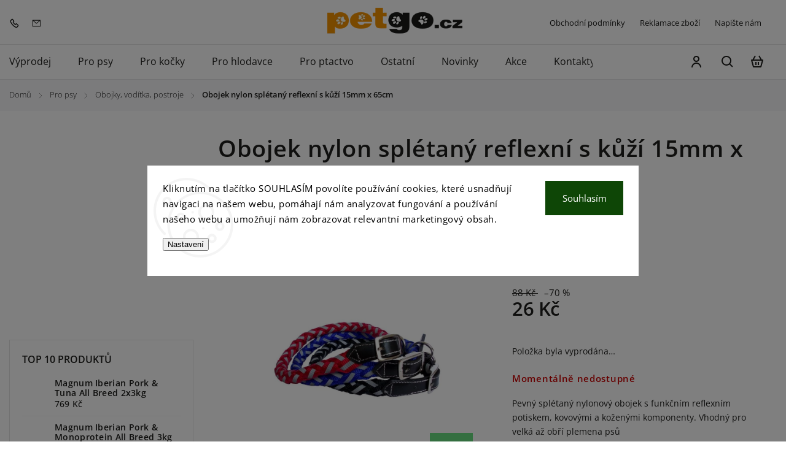

--- FILE ---
content_type: text/html; charset=utf-8
request_url: https://www.petgo.cz/obojek-nylon-spletany-reflexni-s-kuzi-15mm-x-65cm/
body_size: 31314
content:
<!doctype html><html lang="cs" dir="ltr" class="header-background-light external-fonts-loaded"><head><meta charset="utf-8" /><meta name="viewport" content="width=device-width,initial-scale=1" /><title>Obojek pro psy nylon splétaný reflexní s kůží 15mm x 65cm | Petgo</title><link rel="preconnect" href="https://cdn.myshoptet.com" /><link rel="dns-prefetch" href="https://cdn.myshoptet.com" /><link rel="preload" href="https://cdn.myshoptet.com/prj/dist/master/cms/libs/jquery/jquery-1.11.3.min.js" as="script" /><link href="https://cdn.myshoptet.com/prj/dist/master/cms/templates/frontend_templates/shared/css/font-face/open-sans.css" rel="stylesheet"><script>
dataLayer = [];
dataLayer.push({'shoptet' : {
    "pageType": "productDetail",
    "currency": "CZK",
    "currencyInfo": {
        "decimalSeparator": ",",
        "exchangeRate": 1,
        "priceDecimalPlaces": 0,
        "symbol": "K\u010d",
        "symbolLeft": 0,
        "thousandSeparator": " "
    },
    "language": "cs",
    "projectId": 356615,
    "product": {
        "id": 37330,
        "guid": "c3a9e1fa-ae34-11ea-9a8b-2e667b5d7dd6",
        "hasVariants": false,
        "codes": [
            {
                "code": "7.727"
            }
        ],
        "code": "7.727",
        "name": "Obojek nylon spl\u00e9tan\u00fd reflexn\u00ed s k\u016f\u017e\u00ed 15mm x 65cm",
        "appendix": "",
        "weight": 0,
        "manufacturer": "Magnum",
        "manufacturerGuid": "1EF53336D7176B7487B8DA0BA3DED3EE",
        "currentCategory": "Pro psy | Obojky, vod\u00edtka, postroje",
        "currentCategoryGuid": "63c914ec-ae34-11ea-a6c2-b8ca3a6063f8",
        "defaultCategory": "Pro psy | Obojky, vod\u00edtka, postroje",
        "defaultCategoryGuid": "63c914ec-ae34-11ea-a6c2-b8ca3a6063f8",
        "currency": "CZK",
        "priceWithVat": 26
    },
    "stocks": [
        {
            "id": "ext",
            "title": "Sklad",
            "isDeliveryPoint": 0,
            "visibleOnEshop": 1
        }
    ],
    "cartInfo": {
        "id": null,
        "freeShipping": false,
        "leftToFreeGift": {
            "formattedPrice": "10 000 K\u010d",
            "priceLeft": 10000
        },
        "freeGift": false,
        "leftToFreeShipping": {
            "priceLeft": 1200,
            "dependOnRegion": 0,
            "formattedPrice": "1 200 K\u010d"
        },
        "discountCoupon": [],
        "getNoBillingShippingPrice": {
            "withoutVat": 0,
            "vat": 0,
            "withVat": 0
        },
        "cartItems": [],
        "taxMode": "ORDINARY"
    },
    "cart": [],
    "customer": {
        "priceRatio": 1,
        "priceListId": 1,
        "groupId": null,
        "registered": false,
        "mainAccount": false
    }
}});
dataLayer.push({'cookie_consent' : {
    "marketing": "denied",
    "analytics": "denied"
}});
document.addEventListener('DOMContentLoaded', function() {
    shoptet.consent.onAccept(function(agreements) {
        if (agreements.length == 0) {
            return;
        }
        dataLayer.push({
            'cookie_consent' : {
                'marketing' : (agreements.includes(shoptet.config.cookiesConsentOptPersonalisation)
                    ? 'granted' : 'denied'),
                'analytics': (agreements.includes(shoptet.config.cookiesConsentOptAnalytics)
                    ? 'granted' : 'denied')
            },
            'event': 'cookie_consent'
        });
    });
});
</script>
<meta property="og:type" content="website"><meta property="og:site_name" content="petgo.cz"><meta property="og:url" content="https://www.petgo.cz/obojek-nylon-spletany-reflexni-s-kuzi-15mm-x-65cm/"><meta property="og:title" content="Obojek pro psy nylon splétaný reflexní s kůží 15mm x 65cm | Petgo"><meta name="author" content="Petgo.cz"><meta name="web_author" content="Shoptet.cz"><meta name="dcterms.rightsHolder" content="www.petgo.cz"><meta name="robots" content="index,follow"><meta property="og:image" content="https://cdn.myshoptet.com/usr/www.petgo.cz/user/shop/big/37330_1065-obojek-nylon-spletany-reflexni-s-kuzi-15mm-x-65cm.jpg?676fe62d"><meta property="og:description" content="Pevný splétaný nylonový obojek s funkčním reflexním potiskem, kovovými a koženými komponenty. Vhodný pro velká až obří plemena psů, délka 65cm."><meta name="description" content="Pevný splétaný nylonový obojek s funkčním reflexním potiskem, kovovými a koženými komponenty. Vhodný pro velká až obří plemena psů, délka 65cm."><meta name="google-site-verification" content="2KYZCkpAuvlQXB7RsqLSgXaWhK2sPFUJRcPCOCmfiC4"><meta property="product:price:amount" content="26"><meta property="product:price:currency" content="CZK"><style>:root {--color-primary: #f29624;--color-primary-h: 33;--color-primary-s: 89%;--color-primary-l: 55%;--color-primary-hover: #f29624;--color-primary-hover-h: 33;--color-primary-hover-s: 89%;--color-primary-hover-l: 55%;--color-secondary: #468c98;--color-secondary-h: 189;--color-secondary-s: 37%;--color-secondary-l: 44%;--color-secondary-hover: #3b7580;--color-secondary-hover-h: 190;--color-secondary-hover-s: 37%;--color-secondary-hover-l: 37%;--color-tertiary: #ffc807;--color-tertiary-h: 47;--color-tertiary-s: 100%;--color-tertiary-l: 51%;--color-tertiary-hover: #ffbb00;--color-tertiary-hover-h: 44;--color-tertiary-hover-s: 100%;--color-tertiary-hover-l: 50%;--color-header-background: #ffffff;--template-font: "Open Sans";--template-headings-font: "Open Sans";--header-background-url: url("[data-uri]");--cookies-notice-background: #F8FAFB;--cookies-notice-color: #252525;--cookies-notice-button-hover: #27263f;--cookies-notice-link-hover: #3b3a5f;--templates-update-management-preview-mode-content: "Náhled aktualizací šablony je aktivní pro váš prohlížeč."}</style>
    <script>var shoptet = shoptet || {};</script>
    <script src="https://cdn.myshoptet.com/prj/dist/master/shop/dist/main-3g-header.js.b3b3f48cd33902743054.js"></script>
<!-- User include --><!-- service 1142(762) html code header -->
<link rel="stylesheet" href="https://cdn.myshoptet.com/usr/shoptet.tomashlad.eu/user/documents/extras/dolomit/bootstrap.min.css" />
<link rel="stylesheet" href="https://cdn.myshoptet.com/usr/shoptet.tomashlad.eu/user/documents/extras/dolomit/jquery-ui.css" />
<link rel="stylesheet" href="https://cdn.myshoptet.com/usr/shoptet.tomashlad.eu/user/documents/extras/shoptet-font/font.css"/>
<link rel="stylesheet" href="https://cdn.myshoptet.com/usr/shoptet.tomashlad.eu/user/documents/extras/dolomit/slick.css" />
<link rel="stylesheet" href="https://cdn.myshoptet.com/usr/shoptet.tomashlad.eu/user/documents/extras/dolomit/animate.css">
<link rel="stylesheet" href="https://cdn.myshoptet.com/usr/shoptet.tomashlad.eu/user/documents/extras/dolomit/screen.min.css?v=106">
<!-- <link rel="stylesheet" href="https://cdn.myshoptet.com/usr/shoptet.tomashlad.eu/user/documents/extras/cookies-bar/styles.css?v=2"/> -->

<style>
.products-block.products .product .p .name span, 
.hp-news .news-wrapper .news-item .text .title,
.type-posts-listing .news-wrapper .news-item .text .title,
.hp-news .news-wrapper .news-item .description,
.hp-ratings.container .ratings-list .votes-wrap .vote-wrap .vote-content {
-webkit-box-orient: vertical;
}
.products-block.products .product .p-desc {-webkit-box-orient: vertical;}
.vote-pic {min-width:66px;margin-top:5px;margin-right:5px;}
aside .categories li.active a {color:var(--color-primary);}
.hp-ratings.container .ratings-list .slick-list {width: 100%;}
.wrong-template {
    text-align: center;
    padding: 30px;
    background: #000;
    color: #fff;
    font-size: 20px;
    position: fixed;
    width: 100%;
    height: 100%;
    z-index: 99999999;
    top: 0;
    left: 0;
    padding-top: 20vh;
}
.wrong-template span {
    display: block;
    font-size: 15px;
    margin-top: 25px;
    opacity: 0.7;
}
.wrong-template span a {color: #fff; text-decoration: underline;}
@media only screen and (max-width: 767px) {#header .site-name img {width:150px}}
.advancedOrder__buttons {display: flex;align-items: center;justify-content: center;margin-top: 20px;margin-bottom: 20px;}
.advancedOrder__buttons .next-step-back {
    display: inline-block !important;
    line-height: 38px;
    padding: 0 15px;
    min-height: 38px;
    background: transparent;
    color: var(--color-primary) !important;
    font-size: 14px;
    border: 1px solid var(--color-primary);
    margin-right: 15px;
    font-family: var(--template-font);
    font-size: 14px;
    font-weight: 500;
    cursor: pointer;
}
.advancedOrder__buttons .next-step-back:hover {background: #f2f2f2;}
@media (max-width: 768px) {
.advancedOrder__buttons .next-step-back {margin: 0 auto}
}
img {height: auto;}
.cart-content .extra.gift .price-range>div, .cart-content .extra.gift .price-range>div {
background: var(--color-primary);
}
.advanced-order .products-block.products .product .image .product-buttons .button {
    max-height: 42px;
}
.carousel-inner {min-height:0 !important;}
html {
  -webkit-text-size-adjust: none;
}
</style>
<!-- api 473(125) html code header -->

                <style>
                    #order-billing-methods .radio-wrapper[data-guid="c3529ce1-9b1d-11ed-90ab-b8ca3a6a5ac4"]:not(.cggooglepay), #order-billing-methods .radio-wrapper[data-guid="bc7fe2ae-66d4-11eb-90ab-b8ca3a6a5ac4"]:not(.cgapplepay) {
                        display: none;
                    }
                </style>
                <script type="text/javascript">
                    document.addEventListener('DOMContentLoaded', function() {
                        if (getShoptetDataLayer('pageType') === 'billingAndShipping') {
                            
                try {
                    if (window.ApplePaySession && window.ApplePaySession.canMakePayments()) {
                        document.querySelector('#order-billing-methods .radio-wrapper[data-guid="bc7fe2ae-66d4-11eb-90ab-b8ca3a6a5ac4"]').classList.add('cgapplepay');
                    }
                } catch (err) {} 
            
                            
                const cgBaseCardPaymentMethod = {
                        type: 'CARD',
                        parameters: {
                            allowedAuthMethods: ["PAN_ONLY", "CRYPTOGRAM_3DS"],
                            allowedCardNetworks: [/*"AMEX", "DISCOVER", "INTERAC", "JCB",*/ "MASTERCARD", "VISA"]
                        }
                };
                
                function cgLoadScript(src, callback)
                {
                    var s,
                        r,
                        t;
                    r = false;
                    s = document.createElement('script');
                    s.type = 'text/javascript';
                    s.src = src;
                    s.onload = s.onreadystatechange = function() {
                        if ( !r && (!this.readyState || this.readyState == 'complete') )
                        {
                            r = true;
                            callback();
                        }
                    };
                    t = document.getElementsByTagName('script')[0];
                    t.parentNode.insertBefore(s, t);
                } 
                
                function cgGetGoogleIsReadyToPayRequest() {
                    return Object.assign(
                        {},
                        {
                            apiVersion: 2,
                            apiVersionMinor: 0
                        },
                        {
                            allowedPaymentMethods: [cgBaseCardPaymentMethod]
                        }
                    );
                }

                function onCgGooglePayLoaded() {
                    let paymentsClient = new google.payments.api.PaymentsClient({environment: 'PRODUCTION'});
                    paymentsClient.isReadyToPay(cgGetGoogleIsReadyToPayRequest()).then(function(response) {
                        if (response.result) {
                            document.querySelector('#order-billing-methods .radio-wrapper[data-guid="c3529ce1-9b1d-11ed-90ab-b8ca3a6a5ac4"]').classList.add('cggooglepay');	 	 	 	 	 
                        }
                    })
                    .catch(function(err) {});
                }
                
                cgLoadScript('https://pay.google.com/gp/p/js/pay.js', onCgGooglePayLoaded);
            
                        }
                    });
                </script> 
                
<!-- api 1142(762) html code header -->
<script>var shoptetakTemplateSettings={"useRoundingCorners":true,"defaultArticlesImages":true,"useProductsCarousel":true,"fullWidthCarousel":false,"showListOfArticlesNews":false,"showShopRating":false,"showFavouriteCategories":false,"favouritesTestMode":false,"articlesTestMode":false,"roundingCornerSize":"15px"};function init(){var body=document.getElementsByTagName('body')[0];
    if (shoptetakTemplateSettings.useRoundingCorners) {
        body.classList.add("st-rounding-corners");

        if (shoptetakTemplateSettings.roundingCornerSize) {
            body.classList.add("st-corners-set");
            body.setAttribute("data-corners-size", shoptetakTemplateSettings.roundingCornerSize);
        }
    }
    if(shoptetakTemplateSettings.fullWidthCarousel){body.classList.add("st-wide-carousel");}
    if(shoptetakTemplateSettings.showListOfArticlesNews){body.classList.add("st-show-articles");}
    if(shoptetakTemplateSettings.showShopRating){body.classList.add("st-show-ratings");}
    if(shoptetakTemplateSettings.showFavouriteCategories){body.classList.add("st-show-fav-cats");}
    if(shoptetakTemplateSettings.defaultArticlesImages){body.classList.add("st-art-imgs-default");}}
if(document.addEventListener){document.addEventListener("DOMContentLoaded",init,false);}
/*@cc_on @*/
/*@if (@_win32)
      document.write("<script id=__ie_onload defer src=javascript:void(0)><\/script>");
      var script = document.getElementById("__ie_onload");
      script.onreadystatechange = function() {
        if (this.readyState == "complete") {
          init(); // call the onload handler
        }
      };
    /*@end @*/
if(/WebKit/i.test(navigator.userAgent)){var _timer=setInterval(function(){if(/loaded|complete/.test(document.readyState)){init();}},10);}
window.onload=init;</script>

<!-- project html code header -->
<style type="text/css">
.exp--11-12-2024
{ color: #ffffff!important; }
.podpis 
{ display: none!important; }
#signature
{ width: 100%!important; }



.filter-label
{ overflow: hidden!important; }
.vote-name, .vote-rating
{ padding-left: 15px!important; }
.box.banner-rating-box.box-sm
{ padding: 0px!important; }
.podpis 
{ display: none!important; }
.flag.flag-action
{ color: #3840B5!important; font-weight: 600!important; text-transform: uppercase!important; border-radius: 6px!important; }
.flag.flag-discount
{ border-radius: 6px!important; }

.flag.flag-gift
{ padding: 8px 8px 8px 8px!important; font-size: .8em!important; text-transform: none!important; border-radius: 20px!important; background: #bf1313!important; color: #ffffff!important; opacity: 1!important; }


@media only screen and (max-width: 768px) {
.flags.flags-extra .flag.flag-freeshipping 
{ background: #c39c59!important; border-radius: 0%!important; }
.flags.flags-extra .flag.flag-freeshipping .sr-only 
{ margin-left: -4px!important; font-size: 8px!important;}
}
</style>


<!-- Facebook Pixel Code -->
<script>
!function(f,b,e,v,n,t,s)
{if(f.fbq)return;n=f.fbq=function(){n.callMethod?
n.callMethod.apply(n,arguments):n.queue.push(arguments)};
if(!f._fbq)f._fbq=n;n.push=n;n.loaded=!0;n.version='2.0';
n.queue=[];t=b.createElement(e);t.async=!0;
t.src=v;s=b.getElementsByTagName(e)[0];
s.parentNode.insertBefore(t,s)}(window, document,'script',
'https://connect.facebook.net/en_US/fbevents.js');
fbq('init', '152188096804618');
fbq('track', 'PageView');
</script>
<noscript><img height="1" width="1" style="display:none"
src="https://www.facebook.com/tr?id=152188096804618&ev=PageView&noscript=1"
/></noscript>
<!-- End Facebook Pixel Code -->

<meta name="seznam-wmt" content="yZlqKA8hImWXXHn1b4Bq7ObAnuJzLym5" />
<meta name="google-site-verification" content="fafCgaYojRYXq0HwQtXO2rckWtYJ2GmWQp_ABJB5uQo" />
<!-- /User include --><link rel="shortcut icon" href="/favicon.ico" type="image/x-icon" /><link rel="canonical" href="https://www.petgo.cz/obojek-nylon-spletany-reflexni-s-kuzi-15mm-x-65cm/" />    <script>
        var _hwq = _hwq || [];
        _hwq.push(['setKey', 'CAB8A3CBDBD9A0922B991FCCB5449650']);
        _hwq.push(['setTopPos', '50']);
        _hwq.push(['showWidget', '22']);
        (function() {
            var ho = document.createElement('script');
            ho.src = 'https://cz.im9.cz/direct/i/gjs.php?n=wdgt&sak=CAB8A3CBDBD9A0922B991FCCB5449650';
            var s = document.getElementsByTagName('script')[0]; s.parentNode.insertBefore(ho, s);
        })();
    </script>
    <!-- Global site tag (gtag.js) - Google Analytics -->
    <script async src="https://www.googletagmanager.com/gtag/js?id=G-F16B7P1458"></script>
    <script>
        
        window.dataLayer = window.dataLayer || [];
        function gtag(){dataLayer.push(arguments);}
        

                    console.debug('default consent data');

            gtag('consent', 'default', {"ad_storage":"denied","analytics_storage":"denied","ad_user_data":"denied","ad_personalization":"denied","wait_for_update":500});
            dataLayer.push({
                'event': 'default_consent'
            });
        
        gtag('js', new Date());

        
                gtag('config', 'G-F16B7P1458', {"groups":"GA4","send_page_view":false,"content_group":"productDetail","currency":"CZK","page_language":"cs"});
        
                gtag('config', 'AW-16708612163', {"allow_enhanced_conversions":true});
        
        
        
        
        
                    gtag('event', 'page_view', {"send_to":"GA4","page_language":"cs","content_group":"productDetail","currency":"CZK"});
        
                gtag('set', 'currency', 'CZK');

        gtag('event', 'view_item', {
            "send_to": "UA",
            "items": [
                {
                    "id": "7.727",
                    "name": "Obojek nylon spl\u00e9tan\u00fd reflexn\u00ed s k\u016f\u017e\u00ed 15mm x 65cm",
                    "category": "Pro psy \/ Obojky, vod\u00edtka, postroje",
                                        "brand": "Magnum",
                                                            "price": 21
                }
            ]
        });
        
        
        
        
        
                    gtag('event', 'view_item', {"send_to":"GA4","page_language":"cs","content_group":"productDetail","value":21,"currency":"CZK","items":[{"item_id":"7.727","item_name":"Obojek nylon spl\u00e9tan\u00fd reflexn\u00ed s k\u016f\u017e\u00ed 15mm x 65cm","item_brand":"Magnum","item_category":"Pro psy","item_category2":"Obojky, vod\u00edtka, postroje","price":21,"quantity":1,"index":0}]});
        
        
        
        
        
        
        
        document.addEventListener('DOMContentLoaded', function() {
            if (typeof shoptet.tracking !== 'undefined') {
                for (var id in shoptet.tracking.bannersList) {
                    gtag('event', 'view_promotion', {
                        "send_to": "UA",
                        "promotions": [
                            {
                                "id": shoptet.tracking.bannersList[id].id,
                                "name": shoptet.tracking.bannersList[id].name,
                                "position": shoptet.tracking.bannersList[id].position
                            }
                        ]
                    });
                }
            }

            shoptet.consent.onAccept(function(agreements) {
                if (agreements.length !== 0) {
                    console.debug('gtag consent accept');
                    var gtagConsentPayload =  {
                        'ad_storage': agreements.includes(shoptet.config.cookiesConsentOptPersonalisation)
                            ? 'granted' : 'denied',
                        'analytics_storage': agreements.includes(shoptet.config.cookiesConsentOptAnalytics)
                            ? 'granted' : 'denied',
                                                                                                'ad_user_data': agreements.includes(shoptet.config.cookiesConsentOptPersonalisation)
                            ? 'granted' : 'denied',
                        'ad_personalization': agreements.includes(shoptet.config.cookiesConsentOptPersonalisation)
                            ? 'granted' : 'denied',
                        };
                    console.debug('update consent data', gtagConsentPayload);
                    gtag('consent', 'update', gtagConsentPayload);
                    dataLayer.push(
                        { 'event': 'update_consent' }
                    );
                }
            });
        });
    </script>
<script>
    (function(t, r, a, c, k, i, n, g) { t['ROIDataObject'] = k;
    t[k]=t[k]||function(){ (t[k].q=t[k].q||[]).push(arguments) },t[k].c=i;n=r.createElement(a),
    g=r.getElementsByTagName(a)[0];n.async=1;n.src=c;g.parentNode.insertBefore(n,g)
    })(window, document, 'script', '//www.heureka.cz/ocm/sdk.js?source=shoptet&version=2&page=product_detail', 'heureka', 'cz');

    heureka('set_user_consent', 0);
</script>
</head><body class="desktop id-1441 in-obojky-voditka-postroje-pro-psy template-11 type-product type-detail multiple-columns-body columns-3 blank-mode blank-mode-css ums_a11y_category_page--on ums_discussion_rating_forms--off ums_a11y_pagination--on mobile-header-version-0">
        <div id="fb-root"></div>
        <script>
            window.fbAsyncInit = function() {
                FB.init({
//                    appId            : 'your-app-id',
                    autoLogAppEvents : true,
                    xfbml            : true,
                    version          : 'v19.0'
                });
            };
        </script>
        <script async defer crossorigin="anonymous" src="https://connect.facebook.net/cs_CZ/sdk.js"></script>    <div class="siteCookies siteCookies--center siteCookies--light js-siteCookies" role="dialog" data-testid="cookiesPopup" data-nosnippet>
        <div class="siteCookies__form">
            <div class="siteCookies__content">
                <div class="siteCookies__text">
                    Kliknutím na tlačítko SOUHLASÍM povolíte používání cookies, které usnadňují navigaci na našem webu, pomáhají nám analyzovat fungování a používání našeho webu a umožňují nám zobrazovat relevantní marketingový obsah.
                </div>
                <p class="siteCookies__links">
                    <button class="siteCookies__link js-cookies-settings" aria-label="Nastavení cookies" data-testid="cookiesSettings">Nastavení</button>
                </p>
            </div>
            <div class="siteCookies__buttonWrap">
                                <button class="siteCookies__button js-cookiesConsentSubmit" value="all" aria-label="Přijmout cookies" data-testid="buttonCookiesAccept">Souhlasím</button>
            </div>
        </div>
        <script>
            document.addEventListener("DOMContentLoaded", () => {
                const siteCookies = document.querySelector('.js-siteCookies');
                document.addEventListener("scroll", shoptet.common.throttle(() => {
                    const st = document.documentElement.scrollTop;
                    if (st > 1) {
                        siteCookies.classList.add('siteCookies--scrolled');
                    } else {
                        siteCookies.classList.remove('siteCookies--scrolled');
                    }
                }, 100));
            });
        </script>
    </div>
<a href="#content" class="skip-link sr-only">Přejít na obsah</a><div class="overall-wrapper"><div class="user-action"><div class="container"><div class="user-action-in"><div class="user-action-login popup-widget login-widget"><div class="popup-widget-inner"><h2>Přihlášení k vašemu účtu</h2><div id="customerLogin"><form action="/action/Customer/Login/" method="post" id="formLoginIncluded" class="csrf-enabled" data-testid="formLogin"><input type="hidden" name="referer" value="" /><div class="form-group"><div class="input-wrapper email js-validated-element-wrapper no-label"><input type="email" name="email" class="form-control" placeholder="E-mailová adresa (např. jan@novak.cz)" data-testid="inputEmail" autocomplete="email" required /></div></div><div class="form-group"><div class="input-wrapper password js-validated-element-wrapper no-label"><input type="password" name="password" class="form-control" placeholder="Heslo" data-testid="inputPassword" autocomplete="current-password" required /><span class="no-display">Nemůžete vyplnit toto pole</span><input type="text" name="surname" value="" class="no-display" /></div></div><div class="form-group"><div class="login-wrapper"><button type="submit" class="btn btn-secondary btn-text btn-login" data-testid="buttonSubmit">Přihlásit se</button><div class="password-helper"><a href="/registrace/" data-testid="signup" rel="nofollow">Nová registrace</a><a href="/klient/zapomenute-heslo/" rel="nofollow">Zapomenuté heslo</a></div></div></div></form>
</div></div></div>
    <div id="cart-widget" class="user-action-cart popup-widget cart-widget loader-wrapper" data-testid="popupCartWidget" role="dialog" aria-hidden="true"><div class="popup-widget-inner cart-widget-inner place-cart-here"><div class="loader-overlay"><div class="loader"></div></div></div><div class="cart-widget-button"><a href="/kosik/" class="btn btn-conversion" id="continue-order-button" rel="nofollow" data-testid="buttonNextStep">Pokračovat do košíku</a></div></div></div>
</div></div><div class="top-navigation-bar" data-testid="topNavigationBar">

    <div class="container">

        <div class="top-navigation-contacts">
            <strong>Zákaznická podpora:</strong><a href="tel:315686621" class="project-phone" aria-label="Zavolat na 315686621" data-testid="contactboxPhone"><span>315 686 621</span></a><a href="mailto:info@petgo.cz" class="project-email" data-testid="contactboxEmail"><span>info@petgo.cz</span></a>        </div>

                            <div class="top-navigation-menu">
                <div class="top-navigation-menu-trigger"></div>
                <ul class="top-navigation-bar-menu">
                                            <li class="top-navigation-menu-item-39">
                            <a href="/obchodni-podminky/">Obchodní podmínky</a>
                        </li>
                                            <li class="top-navigation-menu-item-1632">
                            <a href="/reklamace-zbozi/">Reklamace zboží</a>
                        </li>
                                            <li class="top-navigation-menu-item-29">
                            <a href="/napiste-nam-2/">Napište nám</a>
                        </li>
                                    </ul>
                <ul class="top-navigation-bar-menu-helper"></ul>
            </div>
        
        <div class="top-navigation-tools">
            <div class="responsive-tools">
                <a href="#" class="toggle-window" data-target="search" aria-label="Hledat" data-testid="linkSearchIcon"></a>
                                                            <a href="#" class="toggle-window" data-target="login"></a>
                                                    <a href="#" class="toggle-window" data-target="navigation" aria-label="Menu" data-testid="hamburgerMenu"></a>
            </div>
                        <a href="/login/?backTo=%2Fobojek-nylon-spletany-reflexni-s-kuzi-15mm-x-65cm%2F" class="top-nav-button top-nav-button-login primary login toggle-window" data-target="login" data-testid="signin" rel="nofollow"><span>Přihlášení</span></a>        </div>

    </div>

</div>
<header id="header"><div class="container navigation-wrapper">
    <div class="header-top">
        <div class="site-name-wrapper">
            <div class="site-name"><a href="/" data-testid="linkWebsiteLogo"><img src="https://cdn.myshoptet.com/usr/www.petgo.cz/user/logos/logo-petgo-headerl.png" alt="Petgo.cz" fetchpriority="low" /></a></div>        </div>
        <div class="search" itemscope itemtype="https://schema.org/WebSite">
            <meta itemprop="headline" content="Obojky, vodítka, postroje"/><meta itemprop="url" content="https://www.petgo.cz"/><meta itemprop="text" content="Pevný splétaný nylonový obojek s funkčním reflexním potiskem, kovovými a koženými komponenty. Vhodný pro velká až obří plemena psů, délka 65cm."/>            <form action="/action/ProductSearch/prepareString/" method="post"
    id="formSearchForm" class="search-form compact-form js-search-main"
    itemprop="potentialAction" itemscope itemtype="https://schema.org/SearchAction" data-testid="searchForm">
    <fieldset>
        <meta itemprop="target"
            content="https://www.petgo.cz/vyhledavani/?string={string}"/>
        <input type="hidden" name="language" value="cs"/>
        
            
<input
    type="search"
    name="string"
        class="query-input form-control search-input js-search-input"
    placeholder="Napište, co hledáte"
    autocomplete="off"
    required
    itemprop="query-input"
    aria-label="Hledat"
    data-testid="searchInput"
>
            <button type="submit" class="btn btn-default" data-testid="searchBtn">Hledat</button>
        
    </fieldset>
</form>
        </div>
        <div class="navigation-buttons">
                
    <a href="/kosik/" class="btn btn-icon toggle-window cart-count" data-target="cart" data-hover="true" data-redirect="true" data-testid="headerCart" rel="nofollow" aria-haspopup="dialog" aria-expanded="false" aria-controls="cart-widget">
        
                <span class="sr-only">Nákupní košík</span>
        
            <span class="cart-price visible-lg-inline-block" data-testid="headerCartPrice">
                                    Prázdný košík                            </span>
        
    
            </a>
        </div>
    </div>
    <nav id="navigation" aria-label="Hlavní menu" data-collapsible="true"><div class="navigation-in menu"><ul class="menu-level-1" role="menubar" data-testid="headerMenuItems"><li class="menu-item-1872" role="none"><a href="/vyprodej-skladu/" data-testid="headerMenuItem" role="menuitem" aria-expanded="false"><b>Výprodej</b></a></li>
<li class="menu-item-1405" role="none"><a href="/pro-psy/" data-testid="headerMenuItem" role="menuitem" aria-expanded="false"><b>Pro psy</b></a></li>
<li class="menu-item-1411" role="none"><a href="/pro-kocky/" data-testid="headerMenuItem" role="menuitem" aria-expanded="false"><b>Pro kočky</b></a></li>
<li class="menu-item-1450" role="none"><a href="/pro-hlodavce/" data-testid="headerMenuItem" role="menuitem" aria-expanded="false"><b>Pro hlodavce</b></a></li>
<li class="menu-item-1444" role="none"><a href="/pro-ptactvo/" data-testid="headerMenuItem" role="menuitem" aria-expanded="false"><b>Pro ptactvo</b></a></li>
<li class="menu-item-1417" role="none"><a href="/ostatni-zbozi/" data-testid="headerMenuItem" role="menuitem" aria-expanded="false"><b>Ostatní</b></a></li>
<li class="menu-item-1596" role="none"><a href="/novinky-v-prodeji/" data-testid="headerMenuItem" role="menuitem" aria-expanded="false"><b>Novinky</b></a></li>
<li class="menu-item-1587" role="none"><a href="/akce/" data-testid="headerMenuItem" role="menuitem" aria-expanded="false"><b>Akce</b></a></li>
<li class="menu-item-1889" role="none"><a href="/kontakty/" data-testid="headerMenuItem" role="menuitem" aria-expanded="false"><b>Kontakty</b></a></li>
</ul></div><span class="navigation-close"></span></nav><div class="menu-helper" data-testid="hamburgerMenu"><span>Více</span></div>
</div></header><!-- / header -->


                    <div class="container breadcrumbs-wrapper">
            <div class="breadcrumbs navigation-home-icon-wrapper" itemscope itemtype="https://schema.org/BreadcrumbList">
                                                                            <span id="navigation-first" data-basetitle="Petgo.cz" itemprop="itemListElement" itemscope itemtype="https://schema.org/ListItem">
                <a href="/" itemprop="item" class="navigation-home-icon"><span class="sr-only" itemprop="name">Domů</span></a>
                <span class="navigation-bullet">/</span>
                <meta itemprop="position" content="1" />
            </span>
                                <span id="navigation-1" itemprop="itemListElement" itemscope itemtype="https://schema.org/ListItem">
                <a href="/pro-psy/" itemprop="item" data-testid="breadcrumbsSecondLevel"><span itemprop="name">Pro psy</span></a>
                <span class="navigation-bullet">/</span>
                <meta itemprop="position" content="2" />
            </span>
                                <span id="navigation-2" itemprop="itemListElement" itemscope itemtype="https://schema.org/ListItem">
                <a href="/obojky-voditka-postroje-pro-psy/" itemprop="item" data-testid="breadcrumbsSecondLevel"><span itemprop="name">Obojky, vodítka, postroje</span></a>
                <span class="navigation-bullet">/</span>
                <meta itemprop="position" content="3" />
            </span>
                                            <span id="navigation-3" itemprop="itemListElement" itemscope itemtype="https://schema.org/ListItem" data-testid="breadcrumbsLastLevel">
                <meta itemprop="item" content="https://www.petgo.cz/obojek-nylon-spletany-reflexni-s-kuzi-15mm-x-65cm/" />
                <meta itemprop="position" content="4" />
                <span itemprop="name" data-title="Obojek nylon splétaný reflexní s kůží 15mm x 65cm">Obojek nylon splétaný reflexní s kůží 15mm x 65cm <span class="appendix"></span></span>
            </span>
            </div>
        </div>
    
<div id="content-wrapper" class="container content-wrapper">
    
    <div class="content-wrapper-in">
                                                <aside class="sidebar sidebar-left"  data-testid="sidebarMenu">
                                                                                                <div class="sidebar-inner">
                                                                                                                                    <div class="banner"><div class="banner-wrapper banner8"><img data-src="https://cdn.myshoptet.com/usr/www.petgo.cz/user/banners/doprava-zdarma.svg?67713677" src="data:image/svg+xml,%3Csvg%20width%3D%22600%22%20height%3D%22600%22%20xmlns%3D%22http%3A%2F%2Fwww.w3.org%2F2000%2Fsvg%22%3E%3C%2Fsvg%3E" fetchpriority="low" alt="Banner" width="600" height="600" /></div></div>
                                                                                <div class="box box-bg-variant box-sm box-topProducts">        <div class="top-products-wrapper js-top10" >
        <h4><span>Top 10 produktů</span></h4>
        <ol class="top-products">
                            <li class="display-image">
                                            <a href="/magnum-iberian-pork-tuna-all-breed-2-3-kg/" class="top-products-image">
                            <img src="data:image/svg+xml,%3Csvg%20width%3D%22100%22%20height%3D%22100%22%20xmlns%3D%22http%3A%2F%2Fwww.w3.org%2F2000%2Fsvg%22%3E%3C%2Fsvg%3E" alt="Magnum Iberian Pork &amp; Tuna All Breed 2x3 kg" width="100" height="100"  data-src="https://cdn.myshoptet.com/usr/www.petgo.cz/user/shop/related/42690_magnum-iberian-pork-tuna-all-breed-2x3-kg.jpg?676fe62d" fetchpriority="low" />
                        </a>
                                        <a href="/magnum-iberian-pork-tuna-all-breed-2-3-kg/" class="top-products-content">
                        <span class="top-products-name">  Magnum Iberian Pork &amp; Tuna All Breed 2x3kg</span>
                        
                                                        <strong>
                                769 Kč
                                

                            </strong>
                                                    
                    </a>
                </li>
                            <li class="display-image">
                                            <a href="/magnum-iberian-pork-monoprotein-all-breed-3-kg/" class="top-products-image">
                            <img src="data:image/svg+xml,%3Csvg%20width%3D%22100%22%20height%3D%22100%22%20xmlns%3D%22http%3A%2F%2Fwww.w3.org%2F2000%2Fsvg%22%3E%3C%2Fsvg%3E" alt="Magnum Iberian Pork &amp; Monoprotein All Breed 3 kg" width="100" height="100"  data-src="https://cdn.myshoptet.com/usr/www.petgo.cz/user/shop/related/42486_magnum-iberian-pork-monoprotein-all-breed-3-kg.jpg?676fe62d" fetchpriority="low" />
                        </a>
                                        <a href="/magnum-iberian-pork-monoprotein-all-breed-3-kg/" class="top-products-content">
                        <span class="top-products-name">  Magnum Iberian Pork &amp; Monoprotein All Breed 3kg</span>
                        
                                                        <strong>
                                406 Kč
                                

                            </strong>
                                                    
                    </a>
                </li>
                            <li class="display-image">
                                            <a href="/fine-dog-kapsicka-adult-hovezi-v-omacce-100-g/" class="top-products-image">
                            <img src="data:image/svg+xml,%3Csvg%20width%3D%22100%22%20height%3D%22100%22%20xmlns%3D%22http%3A%2F%2Fwww.w3.org%2F2000%2Fsvg%22%3E%3C%2Fsvg%3E" alt="Fine Dog kapsička Adult hovězí v omáčce" width="100" height="100"  data-src="https://cdn.myshoptet.com/usr/www.petgo.cz/user/shop/related/41424_fine-dog-kapsicka-adult-hovezi-v-omacce.jpg?676fe62d" fetchpriority="low" />
                        </a>
                                        <a href="/fine-dog-kapsicka-adult-hovezi-v-omacce-100-g/" class="top-products-content">
                        <span class="top-products-name">  Fine Dog kapsička Adult hovězí v omáčce 100g</span>
                        
                                                        <strong>
                                9 Kč
                                

                            </strong>
                                                    
                    </a>
                </li>
                            <li class="display-image">
                                            <a href="/veprove-ucho-1ks/" class="top-products-image">
                            <img src="data:image/svg+xml,%3Csvg%20width%3D%22100%22%20height%3D%22100%22%20xmlns%3D%22http%3A%2F%2Fwww.w3.org%2F2000%2Fsvg%22%3E%3C%2Fsvg%3E" alt="Vepřové ucho 1 ks" width="100" height="100"  data-src="https://cdn.myshoptet.com/usr/www.petgo.cz/user/shop/related/38734_veprove-ucho-1-ks.jpg?676fe62d" fetchpriority="low" />
                        </a>
                                        <a href="/veprove-ucho-1ks/" class="top-products-content">
                        <span class="top-products-name">  Vepřové ucho 1ks</span>
                        
                                                        <strong>
                                23 Kč
                                

                            </strong>
                                                    
                    </a>
                </li>
                            <li class="display-image">
                                            <a href="/fine-dog-kapsicka-adult-kureci-v-omacce-100-g/" class="top-products-image">
                            <img src="data:image/svg+xml,%3Csvg%20width%3D%22100%22%20height%3D%22100%22%20xmlns%3D%22http%3A%2F%2Fwww.w3.org%2F2000%2Fsvg%22%3E%3C%2Fsvg%3E" alt="Fine Dog kapsička Adult kuřecí v omáčce" width="100" height="100"  data-src="https://cdn.myshoptet.com/usr/www.petgo.cz/user/shop/related/41430_fine-dog-kapsicka-adult-kureci-v-omacce.jpg?676fe62d" fetchpriority="low" />
                        </a>
                                        <a href="/fine-dog-kapsicka-adult-kureci-v-omacce-100-g/" class="top-products-content">
                        <span class="top-products-name">  Fine Dog kapsička Adult kuřecí v omáčce 100g</span>
                        
                                                        <strong>
                                9 Kč
                                

                            </strong>
                                                    
                    </a>
                </li>
                            <li class="display-image">
                                            <a href="/fine-dog-konzerva-puppy-pro-stenata-415-g/" class="top-products-image">
                            <img src="data:image/svg+xml,%3Csvg%20width%3D%22100%22%20height%3D%22100%22%20xmlns%3D%22http%3A%2F%2Fwww.w3.org%2F2000%2Fsvg%22%3E%3C%2Fsvg%3E" alt="Fine Dog Konzerva Puppy pro štěňata" width="100" height="100"  data-src="https://cdn.myshoptet.com/usr/www.petgo.cz/user/shop/related/41436_fine-dog-konzerva-puppy-pro-stenata.jpg?676fe62d" fetchpriority="low" />
                        </a>
                                        <a href="/fine-dog-konzerva-puppy-pro-stenata-415-g/" class="top-products-content">
                        <span class="top-products-name">  Fine Dog Konzerva Puppy pro štěňata 415g</span>
                        
                                                        <strong>
                                22 Kč
                                

                            </strong>
                                                    
                    </a>
                </li>
                            <li class="display-image">
                                            <a href="/fine-dog-kapsicka-puppy-kureci-v-omacce-100-g/" class="top-products-image">
                            <img src="data:image/svg+xml,%3Csvg%20width%3D%22100%22%20height%3D%22100%22%20xmlns%3D%22http%3A%2F%2Fwww.w3.org%2F2000%2Fsvg%22%3E%3C%2Fsvg%3E" alt="Fine Dog kapsička Puppy kuřecí v omáčce 100 g" width="100" height="100"  data-src="https://cdn.myshoptet.com/usr/www.petgo.cz/user/shop/related/41433_fine-dog-kapsicka-puppy-kureci-v-omacce-100-g.jpg?676fe62d" fetchpriority="low" />
                        </a>
                                        <a href="/fine-dog-kapsicka-puppy-kureci-v-omacce-100-g/" class="top-products-content">
                        <span class="top-products-name">  Fine Dog kapsička Puppy kuřecí v omáčce 100g</span>
                        
                                                        <strong>
                                9 Kč
                                

                            </strong>
                                                    
                    </a>
                </li>
                            <li class="display-image">
                                            <a href="/seaweed-natural-dog-chews-40g-6ks/" class="top-products-image">
                            <img src="data:image/svg+xml,%3Csvg%20width%3D%22100%22%20height%3D%22100%22%20xmlns%3D%22http%3A%2F%2Fwww.w3.org%2F2000%2Fsvg%22%3E%3C%2Fsvg%3E" alt="Seaweed Natural Dog chews 40 g 6 ks" width="100" height="100"  data-src="https://cdn.myshoptet.com/usr/www.petgo.cz/user/shop/related/38350_seaweed-natural-dog-chews-40-g-6-ks.jpg?676fe62d" fetchpriority="low" />
                        </a>
                                        <a href="/seaweed-natural-dog-chews-40g-6ks/" class="top-products-content">
                        <span class="top-products-name">  Seaweed Natural Dog chews 40g 6ks</span>
                        
                                                        <strong>
                                22 Kč
                                

                            </strong>
                                                    
                    </a>
                </li>
                            <li class="display-image">
                                            <a href="/fine-cat-family-kapsicky-pro-kocky-s-drubezim-v-omacce-100-g/" class="top-products-image">
                            <img src="data:image/svg+xml,%3Csvg%20width%3D%22100%22%20height%3D%22100%22%20xmlns%3D%22http%3A%2F%2Fwww.w3.org%2F2000%2Fsvg%22%3E%3C%2Fsvg%3E" alt="FINE CAT Family kapsičky pro kočky s DRŮBEŽÍM v omáčce 100 g" width="100" height="100"  data-src="https://cdn.myshoptet.com/usr/www.petgo.cz/user/shop/related/43773_fine-cat-family-kapsicky-pro-kocky-s-drubezim-v-omacce-100-g.jpg?676fe62d" fetchpriority="low" />
                        </a>
                                        <a href="/fine-cat-family-kapsicky-pro-kocky-s-drubezim-v-omacce-100-g/" class="top-products-content">
                        <span class="top-products-name">  FINE CAT Family kapsičky pro kočky s DRŮBEŽÍM v omáčce 100g</span>
                        
                                                        <strong>
                                8 Kč
                                

                            </strong>
                                                    
                    </a>
                </li>
                            <li class="display-image">
                                            <a href="/klobasa-big-51cm/" class="top-products-image">
                            <img src="data:image/svg+xml,%3Csvg%20width%3D%22100%22%20height%3D%22100%22%20xmlns%3D%22http%3A%2F%2Fwww.w3.org%2F2000%2Fsvg%22%3E%3C%2Fsvg%3E" alt="Klobása pro psy BIG 51 cm" width="100" height="100"  data-src="https://cdn.myshoptet.com/usr/www.petgo.cz/user/shop/related/34174_klobasa-pro-psy-big-51-cm.jpg?676fe62d" fetchpriority="low" />
                        </a>
                                        <a href="/klobasa-big-51cm/" class="top-products-content">
                        <span class="top-products-name">  Klobása BIG 51cm</span>
                        
                                                        <strong>
                                30 Kč
                                

                            </strong>
                                                    
                    </a>
                </li>
                    </ol>
    </div>
</div>
                                                                                                            <div class="box box-bg-default box-sm box-facebook">            <div id="facebookWidget">
            <h4><span>Facebook</span></h4>
            <div class="fb-page" data-href="https://www.facebook.com/petgocz/" data-hide-cover="false" data-show-facepile="false" data-show-posts="true" data-width="360" data-height="398" style="overflow:hidden"><div class="fb-xfbml-parse-ignore"><blockquote cite="https://www.facebook.com/petgocz/"><a href="https://www.facebook.com/petgocz/">Petgo.cz</a></blockquote></div></div>

        </div>
    </div>
                                                                    </div>
                                                            </aside>
                            <main id="content" class="content narrow">
                            
<div class="p-detail" itemscope itemtype="https://schema.org/Product">

    
    <meta itemprop="name" content="Obojek nylon splétaný reflexní s kůží 15mm x 65cm" />
    <meta itemprop="category" content="Úvodní stránka &gt; Pro psy &gt; Obojky, vodítka, postroje &gt; Obojek nylon splétaný reflexní s kůží 15mm x 65cm" />
    <meta itemprop="url" content="https://www.petgo.cz/obojek-nylon-spletany-reflexni-s-kuzi-15mm-x-65cm/" />
    <meta itemprop="image" content="https://cdn.myshoptet.com/usr/www.petgo.cz/user/shop/big/37330_1065-obojek-nylon-spletany-reflexni-s-kuzi-15mm-x-65cm.jpg?676fe62d" />
            <meta itemprop="description" content="Pevný splétaný nylonový obojek s funkčním reflexním potiskem, kovovými a koženými komponenty. Vhodný pro velká až obří plemena psů" />
                <span class="js-hidden" itemprop="manufacturer" itemscope itemtype="https://schema.org/Organization">
            <meta itemprop="name" content="Magnum" />
        </span>
        <span class="js-hidden" itemprop="brand" itemscope itemtype="https://schema.org/Brand">
            <meta itemprop="name" content="Magnum" />
        </span>
                            <meta itemprop="gtin13" content="8594013893657" />            
        <div class="p-detail-inner">

        <div class="p-detail-inner-header">
            <h1>
                  Obojek nylon splétaný reflexní s kůží 15mm x 65cm            </h1>

                <span class="p-code">
        <span class="p-code-label">Kód:</span>
                    <span>7.727</span>
            </span>
        </div>

        <form action="/action/Cart/addCartItem/" method="post" id="product-detail-form" class="pr-action csrf-enabled" data-testid="formProduct">

            <meta itemprop="productID" content="37330" /><meta itemprop="identifier" content="c3a9e1fa-ae34-11ea-9a8b-2e667b5d7dd6" /><meta itemprop="sku" content="7.727" /><span itemprop="offers" itemscope itemtype="https://schema.org/Offer"><link itemprop="availability" href="https://schema.org/OutOfStock" /><meta itemprop="url" content="https://www.petgo.cz/obojek-nylon-spletany-reflexni-s-kuzi-15mm-x-65cm/" /><meta itemprop="price" content="26.00" /><meta itemprop="priceCurrency" content="CZK" /><link itemprop="itemCondition" href="https://schema.org/NewCondition" /></span><input type="hidden" name="productId" value="37330" /><input type="hidden" name="priceId" value="37324" /><input type="hidden" name="language" value="cs" />

            <div class="row product-top">

                <div class="col-xs-12">

                    <div class="p-detail-info">
                        
                                    <div class="stars-wrapper">
            
<span class="stars star-list">
                                                <a class="star star-off show-tooltip show-ratings" title="    Hodnocení:
            Neohodnoceno    "
                   href="#ratingTab" data-toggle="tab" data-external="1" data-force-scroll="1"></a>
                    
                                                <a class="star star-off show-tooltip show-ratings" title="    Hodnocení:
            Neohodnoceno    "
                   href="#ratingTab" data-toggle="tab" data-external="1" data-force-scroll="1"></a>
                    
                                                <a class="star star-off show-tooltip show-ratings" title="    Hodnocení:
            Neohodnoceno    "
                   href="#ratingTab" data-toggle="tab" data-external="1" data-force-scroll="1"></a>
                    
                                                <a class="star star-off show-tooltip show-ratings" title="    Hodnocení:
            Neohodnoceno    "
                   href="#ratingTab" data-toggle="tab" data-external="1" data-force-scroll="1"></a>
                    
                                                <a class="star star-off show-tooltip show-ratings" title="    Hodnocení:
            Neohodnoceno    "
                   href="#ratingTab" data-toggle="tab" data-external="1" data-force-scroll="1"></a>
                    
    </span>
            <a class="stars-label" href="#ratingTab" data-toggle="tab" data-external="1" data-force-scroll="1">
                                Neohodnoceno                    </a>
        </div>
    
                                                    <div><a href="/magnum/" data-testid="productCardBrandName">Značka: <span>Magnum</span></a></div>
                        
                    </div>

                </div>

                <div class="col-xs-12 col-lg-6 p-image-wrapper">

                    
                    <div class="p-image" style="" data-testid="mainImage">

                        

    

    <div class="flags flags-extra">
      
                
                                                                              
            <span class="flag flag-discount">
                                                                    <span class="price-standard">
                                            <span>88 Kč</span>
                        </span>
                                                                                                            <span class="price-save">
            
                        
                &ndash;70 %
        </span>
                                    </span>
              </div>

                        

<a href="https://cdn.myshoptet.com/usr/www.petgo.cz/user/shop/big/37330_1065-obojek-nylon-spletany-reflexni-s-kuzi-15mm-x-65cm.jpg?676fe62d" class="p-main-image cloud-zoom" data-href="https://cdn.myshoptet.com/usr/www.petgo.cz/user/shop/orig/37330_1065-obojek-nylon-spletany-reflexni-s-kuzi-15mm-x-65cm.jpg?676fe62d"><img src="https://cdn.myshoptet.com/usr/www.petgo.cz/user/shop/big/37330_1065-obojek-nylon-spletany-reflexni-s-kuzi-15mm-x-65cm.jpg?676fe62d" alt="1065 obojek nylon spletany reflexni s kuzi 15mm x 65cm" width="1024" height="1024"  fetchpriority="high" />
</a>                    </div>

                    
    <div class="p-thumbnails-wrapper">

        <div class="p-thumbnails">

            <div class="p-thumbnails-inner">

                <div>
                                                                                        <a href="https://cdn.myshoptet.com/usr/www.petgo.cz/user/shop/big/37330_1065-obojek-nylon-spletany-reflexni-s-kuzi-15mm-x-65cm.jpg?676fe62d" class="p-thumbnail highlighted">
                            <img src="data:image/svg+xml,%3Csvg%20width%3D%22100%22%20height%3D%22100%22%20xmlns%3D%22http%3A%2F%2Fwww.w3.org%2F2000%2Fsvg%22%3E%3C%2Fsvg%3E" alt="1065 obojek nylon spletany reflexni s kuzi 15mm x 65cm" width="100" height="100"  data-src="https://cdn.myshoptet.com/usr/www.petgo.cz/user/shop/related/37330_1065-obojek-nylon-spletany-reflexni-s-kuzi-15mm-x-65cm.jpg?676fe62d" fetchpriority="low" />
                        </a>
                        <a href="https://cdn.myshoptet.com/usr/www.petgo.cz/user/shop/big/37330_1065-obojek-nylon-spletany-reflexni-s-kuzi-15mm-x-65cm.jpg?676fe62d" class="cbox-gal" data-gallery="lightbox[gallery]" data-alt="1065 obojek nylon spletany reflexni s kuzi 15mm x 65cm"></a>
                                                                    <a href="https://cdn.myshoptet.com/usr/www.petgo.cz/user/shop/big/37330-1_1065-1-obojek-nylon-spletany-reflexni-s-kuzi-15mm-x-65cm.jpg?676fe62d" class="p-thumbnail">
                            <img src="data:image/svg+xml,%3Csvg%20width%3D%22100%22%20height%3D%22100%22%20xmlns%3D%22http%3A%2F%2Fwww.w3.org%2F2000%2Fsvg%22%3E%3C%2Fsvg%3E" alt="1065 1 obojek nylon spletany reflexni s kuzi 15mm x 65cm" width="100" height="100"  data-src="https://cdn.myshoptet.com/usr/www.petgo.cz/user/shop/related/37330-1_1065-1-obojek-nylon-spletany-reflexni-s-kuzi-15mm-x-65cm.jpg?676fe62d" fetchpriority="low" />
                        </a>
                        <a href="https://cdn.myshoptet.com/usr/www.petgo.cz/user/shop/big/37330-1_1065-1-obojek-nylon-spletany-reflexni-s-kuzi-15mm-x-65cm.jpg?676fe62d" class="cbox-gal" data-gallery="lightbox[gallery]" data-alt="1065 1 obojek nylon spletany reflexni s kuzi 15mm x 65cm"></a>
                                    </div>

            </div>

            <a href="#" class="thumbnail-prev"></a>
            <a href="#" class="thumbnail-next"></a>

        </div>

    </div>


                </div>

                <div class="col-xs-12 col-lg-6 p-info-wrapper">

                    
                    
                        <div class="p-final-price-wrapper">

                                <span class="price-standard">
                                            <span>88 Kč</span>
                        </span>
                                <span class="price-save">
            
                        
                &ndash;70 %
        </span>
                            <strong class="price-final" data-testid="productCardPrice">
            <span class="price-final-holder">
                26 Kč
    

        </span>
    </strong>
                                                            <span class="price-measure">
                    
                        </span>

                        </div>

                    
                    
                                                                                    <div class="availability-value" title="Dostupnost">
                                    

    
    <span class="availability-label" style="color: #cb0000" data-testid="labelAvailability">
                    Momentálně nedostupné            </span>
    
                                </div>
                                                    
                        <table class="detail-parameters">
                            <tbody>
                            
                            
                            
                                                            <tr class="sold-out">
        <td colspan="2">
            Položka byla vyprodána&hellip;
        </td>
    </tr>
                            </tbody>
                        </table>

                                                                            
                                            
                    
                    

                                            <div class="p-short-description" data-testid="productCardShortDescr">
                            <p>Pevný splétaný nylonový obojek s funkčním reflexním potiskem, kovovými a koženými komponenty. Vhodný pro velká až obří plemena psů</p>
                        </div>
                    
                                            <p data-testid="productCardDescr">
                            <a href="#description" class="chevron-after chevron-down-after" data-toggle="tab" data-external="1" data-force-scroll="true">Detailní informace</a>
                        </p>
                    
                    <div class="social-buttons-wrapper">
                        <div class="link-icons watchdog-active" data-testid="productDetailActionIcons">
    <a href="#" class="link-icon print" title="Tisknout produkt"><span>Tisk</span></a>
    <a href="/obojek-nylon-spletany-reflexni-s-kuzi-15mm-x-65cm:dotaz/" class="link-icon chat" title="Mluvit s prodejcem" rel="nofollow"><span>Zeptat se</span></a>
            <a href="/obojek-nylon-spletany-reflexni-s-kuzi-15mm-x-65cm:hlidat-cenu/" class="link-icon watchdog" title="Hlídat cenu" rel="nofollow"><span>Hlídat</span></a>
                <a href="#" class="link-icon share js-share-buttons-trigger" title="Sdílet produkt"><span>Sdílet</span></a>
    </div>
                            <div class="social-buttons no-display">
                    <div class="twitter">
                <script>
        window.twttr = (function(d, s, id) {
            var js, fjs = d.getElementsByTagName(s)[0],
                t = window.twttr || {};
            if (d.getElementById(id)) return t;
            js = d.createElement(s);
            js.id = id;
            js.src = "https://platform.twitter.com/widgets.js";
            fjs.parentNode.insertBefore(js, fjs);
            t._e = [];
            t.ready = function(f) {
                t._e.push(f);
            };
            return t;
        }(document, "script", "twitter-wjs"));
        </script>

<a
    href="https://twitter.com/share"
    class="twitter-share-button"
        data-lang="cs"
    data-url="https://www.petgo.cz/obojek-nylon-spletany-reflexni-s-kuzi-15mm-x-65cm/"
>Tweet</a>

            </div>
                    <div class="facebook">
                <div
            data-layout="button_count"
        class="fb-like"
        data-action="like"
        data-show-faces="false"
        data-share="false"
                        data-width="285"
        data-height="26"
    >
</div>

            </div>
                                <div class="close-wrapper">
        <a href="#" class="close-after js-share-buttons-trigger" title="Sdílet produkt">Zavřít</a>
    </div>

            </div>
                    </div>

                    
                </div>

            </div>

        </form>
    </div>

    
        
                            <h2 class="products-related-header">Související produkty</h2>
        <div class="products products-block products-related products-additional p-switchable">
            
        
                    <div class="product col-sm-6 col-md-12 col-lg-6 active related-sm-screen-show">
    <div class="p" data-micro="product" data-micro-product-id="41244" data-micro-identifier="0ccef5c4-e92f-11eb-8a5d-ecf4bbd79d2f" data-testid="productItem">
                    <a href="/alpha-spirit-dog-duck-snacks-35-g/" class="image">
                <img src="data:image/svg+xml,%3Csvg%20width%3D%22423%22%20height%3D%22423%22%20xmlns%3D%22http%3A%2F%2Fwww.w3.org%2F2000%2Fsvg%22%3E%3C%2Fsvg%3E" alt="Alpha Spirit Dog Duck Snacks 35 g" data-micro-image="https://cdn.myshoptet.com/usr/www.petgo.cz/user/shop/big/41244_alpha-spirit-dog-duck-snacks-35-g.jpg?676fe62d" width="423" height="423"  data-src="https://cdn.myshoptet.com/usr/www.petgo.cz/user/shop/detail/41244_alpha-spirit-dog-duck-snacks-35-g.jpg?676fe62d
" fetchpriority="low" />
                                                                                                                                                                                    <div class="flags flags-default">                            <span class="flag flag-action">
            Akce
    </span>
                                                
                                                
                    </div>
                                                    
    

    


            </a>
        
        <div class="p-in">

            <div class="p-in-in">
                <a href="/alpha-spirit-dog-duck-snacks-35-g/" class="name" data-micro="url">
                    <span data-micro="name" data-testid="productCardName">
                          Alpha Spirit Dog Duck Snacks 35 g                    </span>
                </a>
                
            <div class="ratings-wrapper">
                                        <div class="stars-wrapper" data-micro-rating-value="0" data-micro-rating-count="0">
            
<span class="stars star-list">
                                <span class="star star-off"></span>
        
                                <span class="star star-off"></span>
        
                                <span class="star star-off"></span>
        
                                <span class="star star-off"></span>
        
                                <span class="star star-off"></span>
        
    </span>
        </div>
                
                        <div class="availability">
            <span style="color:#cb0000">
                Momentálně nedostupné            </span>
                                                            </div>
            </div>
    
                            </div>

            <div class="p-bottom no-buttons">
                
                <div data-micro="offer"
    data-micro-price="17.00"
    data-micro-price-currency="CZK"
            data-micro-availability="https://schema.org/OutOfStock"
    >
                    <div class="prices">
                                                                                
                        
                        
                        
            <div class="price price-final" data-testid="productCardPrice">
        <strong>
                                        17 Kč
                    </strong>
        

    </div>


                        

                    </div>

                    

                                            <div class="p-tools">
                                                                                    
    
                                                                                            <a href="/alpha-spirit-dog-duck-snacks-35-g/" class="btn btn-primary" aria-hidden="true" tabindex="-1">Detail</a>
                                                    </div>
                    
                                                                                            <p class="p-desc" data-micro="description" data-testid="productCardShortDescr">
                                Alpha Spirit Snacks pamlsky s čerstvým kachním a kuřecím masem masem a čerstvou rybou. Odměňte vašeho pejska tím nejlepším, darujte mu potřebnou energii a vitalitu do života.
                            </p>
                                                            

                </div>

            </div>

        </div>

        
    

                    <span class="no-display" data-micro="sku">16.018</span>
    
    </div>
</div>
                        <div class="product col-sm-6 col-md-12 col-lg-6 active related-sm-screen-show">
    <div class="p" data-micro="product" data-micro-product-id="41298" data-micro-identifier="849595aa-eadc-11eb-9a1a-0cc47a6b4bcc" data-testid="productItem">
                    <a href="/alpha-spirit-dog-half-ham-bone/" class="image">
                <img src="data:image/svg+xml,%3Csvg%20width%3D%22423%22%20height%3D%22423%22%20xmlns%3D%22http%3A%2F%2Fwww.w3.org%2F2000%2Fsvg%22%3E%3C%2Fsvg%3E" alt="Alpha Spirit Dog Half Ham Bone" data-micro-image="https://cdn.myshoptet.com/usr/www.petgo.cz/user/shop/big/41298_alpha-spirit-dog-half-ham-bone.jpg?676fe62d" width="423" height="423"  data-src="https://cdn.myshoptet.com/usr/www.petgo.cz/user/shop/detail/41298_alpha-spirit-dog-half-ham-bone.jpg?676fe62d
" fetchpriority="low" />
                                                                                                                                    
    

    


            </a>
        
        <div class="p-in">

            <div class="p-in-in">
                <a href="/alpha-spirit-dog-half-ham-bone/" class="name" data-micro="url">
                    <span data-micro="name" data-testid="productCardName">
                          Alpha Spirit Dog Half Ham Bone                    </span>
                </a>
                
            <div class="ratings-wrapper">
                                        <div class="stars-wrapper" data-micro-rating-value="0" data-micro-rating-count="0">
            
<span class="stars star-list">
                                <span class="star star-off"></span>
        
                                <span class="star star-off"></span>
        
                                <span class="star star-off"></span>
        
                                <span class="star star-off"></span>
        
                                <span class="star star-off"></span>
        
    </span>
        </div>
                
                        <div class="availability">
            <span style="color:#cb0000">
                Momentálně nedostupné            </span>
                                                            </div>
            </div>
    
                            </div>

            <div class="p-bottom no-buttons">
                
                <div data-micro="offer"
    data-micro-price="22.00"
    data-micro-price-currency="CZK"
            data-micro-availability="https://schema.org/OutOfStock"
    >
                    <div class="prices">
                                                                                
                        
                        
                        
            <div class="price price-final" data-testid="productCardPrice">
        <strong>
                                        22 Kč
                    </strong>
        

    </div>


                        

                    </div>

                    

                                            <div class="p-tools">
                                                                                    
    
                                                                                            <a href="/alpha-spirit-dog-half-ham-bone/" class="btn btn-primary" aria-hidden="true" tabindex="-1">Detail</a>
                                                    </div>
                    
                                                                                            <p class="p-desc" data-micro="description" data-testid="productCardShortDescr">
                                100% Španělská Serrano kost přirozeně ošetřená, aby si zachovala všechny své vlastnosti. Nabídněte svému nejlepšímu psímu příteli autentickou kost, skvělou pochoutku, se vší chutí a zárukou 100% přírodního produktu. Je optimální jak pro skvělou zubní hygienu, tak pro přírodní zdroj vápníku.
                            </p>
                                                            

                </div>

            </div>

        </div>

        
    

                    <span class="no-display" data-micro="sku">16.082</span>
    
    </div>
</div>
                        <div class="product col-sm-6 col-md-12 col-lg-6 active related-sm-screen-hide">
    <div class="p" data-micro="product" data-micro-product-id="42288" data-micro-identifier="eee785ac-d6a5-11ec-b4e0-ecf4bbdf609b" data-testid="productItem">
                    <a href="/all-animals-prazena-kukurice-s-prichuti-krevet-25-g/" class="image">
                <img src="data:image/svg+xml,%3Csvg%20width%3D%22423%22%20height%3D%22423%22%20xmlns%3D%22http%3A%2F%2Fwww.w3.org%2F2000%2Fsvg%22%3E%3C%2Fsvg%3E" alt="All Animals Pražená kukuřice s příchutí krevet 200 g" data-shp-lazy="true" data-micro-image="https://cdn.myshoptet.com/usr/www.petgo.cz/user/shop/big/42288_all-animals-prazena-kukurice-s-prichuti-krevet-200-g.jpg?676fe62d" width="423" height="423"  data-src="https://cdn.myshoptet.com/usr/www.petgo.cz/user/shop/detail/42288_all-animals-prazena-kukurice-s-prichuti-krevet-200-g.jpg?676fe62d
" fetchpriority="low" />
                                                                                                                                    
    

    


            </a>
        
        <div class="p-in">

            <div class="p-in-in">
                <a href="/all-animals-prazena-kukurice-s-prichuti-krevet-25-g/" class="name" data-micro="url">
                    <span data-micro="name" data-testid="productCardName">
                          All Animals Pražená kukuřice s příchutí krevet 25g                    </span>
                </a>
                
            <div class="ratings-wrapper">
                                        <div class="stars-wrapper" data-micro-rating-value="0" data-micro-rating-count="0">
            
<span class="stars star-list">
                                <span class="star star-off"></span>
        
                                <span class="star star-off"></span>
        
                                <span class="star star-off"></span>
        
                                <span class="star star-off"></span>
        
                                <span class="star star-off"></span>
        
    </span>
        </div>
                
                        <div class="availability">
            <span style="color:#cb0000">
                Momentálně nedostupné            </span>
                                                            </div>
            </div>
    
                            </div>

            <div class="p-bottom no-buttons">
                
                <div data-micro="offer"
    data-micro-price="42.00"
    data-micro-price-currency="CZK"
            data-micro-availability="https://schema.org/OutOfStock"
    >
                    <div class="prices">
                                                                                
                        
                        
                        
            <div class="price price-final" data-testid="productCardPrice">
        <strong>
                                        42 Kč
                    </strong>
        

    </div>


                        

                    </div>

                    

                                            <div class="p-tools">
                                                                                    
    
                                                                                            <a href="/all-animals-prazena-kukurice-s-prichuti-krevet-25-g/" class="btn btn-primary" aria-hidden="true" tabindex="-1">Detail</a>
                                                    </div>
                    
                                                                                            <p class="p-desc" data-micro="description" data-testid="productCardShortDescr">
                                Náš křupavý popcorn s příchutí krevet je vypukaný pouze za použití horkého vzduchu, bez soli, tuku nebo palmového oleje.
                            </p>
                                                            

                </div>

            </div>

        </div>

        
    

                    <span class="no-display" data-micro="sku">16.120</span>
    
    </div>
</div>
                        <div class="product col-sm-6 col-md-12 col-lg-6 active related-sm-screen-hide">
    <div class="p" data-micro="product" data-micro-product-id="41322" data-micro-identifier="77fed224-f6bd-11eb-9483-ecf4bbd79d2f" data-testid="productItem">
                    <a href="/alpha-spirit-dog-maxi-ham-bone/" class="image">
                <img src="data:image/svg+xml,%3Csvg%20width%3D%22423%22%20height%3D%22423%22%20xmlns%3D%22http%3A%2F%2Fwww.w3.org%2F2000%2Fsvg%22%3E%3C%2Fsvg%3E" alt="Alpha Spirit Dog MAXI Ham Bone" data-micro-image="https://cdn.myshoptet.com/usr/www.petgo.cz/user/shop/big/41322_alpha-spirit-dog-maxi-ham-bone.png?676fe62d" width="423" height="423"  data-src="https://cdn.myshoptet.com/usr/www.petgo.cz/user/shop/detail/41322_alpha-spirit-dog-maxi-ham-bone.png?676fe62d
" fetchpriority="low" />
                                                                                                                                    
    

    


            </a>
        
        <div class="p-in">

            <div class="p-in-in">
                <a href="/alpha-spirit-dog-maxi-ham-bone/" class="name" data-micro="url">
                    <span data-micro="name" data-testid="productCardName">
                          Alpha Spirit Dog MAXI Ham Bone                    </span>
                </a>
                
            <div class="ratings-wrapper">
                                        <div class="stars-wrapper" data-micro-rating-value="0" data-micro-rating-count="0">
            
<span class="stars star-list">
                                <span class="star star-off"></span>
        
                                <span class="star star-off"></span>
        
                                <span class="star star-off"></span>
        
                                <span class="star star-off"></span>
        
                                <span class="star star-off"></span>
        
    </span>
        </div>
                
                        <div class="availability">
            <span style="color:#cb0000">
                Momentálně nedostupné            </span>
                                                            </div>
            </div>
    
                            </div>

            <div class="p-bottom no-buttons">
                
                <div data-micro="offer"
    data-micro-price="48.00"
    data-micro-price-currency="CZK"
            data-micro-availability="https://schema.org/OutOfStock"
    >
                    <div class="prices">
                                                                                
                        
                        
                        
            <div class="price price-final" data-testid="productCardPrice">
        <strong>
                                        48 Kč
                    </strong>
        

    </div>


                        

                    </div>

                    

                                            <div class="p-tools">
                                                                                    
    
                                                                                            <a href="/alpha-spirit-dog-maxi-ham-bone/" class="btn btn-primary" aria-hidden="true" tabindex="-1">Detail</a>
                                                    </div>
                    
                                                                                            <p class="p-desc" data-micro="description" data-testid="productCardShortDescr">
                                Vepřová kýta se šunkou Serrano je jedinečná kost ze španělské šunky. Kost není uzená, ale sušená přirozeným způsobem, díky čemuž si zachovává své cenné živiny.
                            </p>
                                                            

                </div>

            </div>

        </div>

        
    

                    <span class="no-display" data-micro="sku">16.080</span>
    
    </div>
</div>
                        <div class="product col-sm-6 col-md-12 col-lg-6 inactive related-sm-screen-hide">
    <div class="p" data-micro="product" data-micro-product-id="41307" data-micro-identifier="b0a37620-f5c3-11eb-a7fd-0cc47a6b4bcc" data-testid="productItem">
                    <a href="/alpha-spirit-dog-two-half-ham-bones/" class="image">
                <img src="data:image/svg+xml,%3Csvg%20width%3D%22423%22%20height%3D%22423%22%20xmlns%3D%22http%3A%2F%2Fwww.w3.org%2F2000%2Fsvg%22%3E%3C%2Fsvg%3E" alt="Alpha Spirit Dog Two Half Ham Bones" data-micro-image="https://cdn.myshoptet.com/usr/www.petgo.cz/user/shop/big/41307_alpha-spirit-dog-two-half-ham-bones.png?676fe62d" width="423" height="423"  data-src="https://cdn.myshoptet.com/usr/www.petgo.cz/user/shop/detail/41307_alpha-spirit-dog-two-half-ham-bones.png?676fe62d
" fetchpriority="low" />
                                                                                                                                    
    

    


            </a>
        
        <div class="p-in">

            <div class="p-in-in">
                <a href="/alpha-spirit-dog-two-half-ham-bones/" class="name" data-micro="url">
                    <span data-micro="name" data-testid="productCardName">
                          Alpha Spirit Dog Two Half Ham Bones                    </span>
                </a>
                
            <div class="ratings-wrapper">
                                        <div class="stars-wrapper" data-micro-rating-value="0" data-micro-rating-count="0">
            
<span class="stars star-list">
                                <span class="star star-off"></span>
        
                                <span class="star star-off"></span>
        
                                <span class="star star-off"></span>
        
                                <span class="star star-off"></span>
        
                                <span class="star star-off"></span>
        
    </span>
        </div>
                
                        <div class="availability">
            <span style="color:#cb0000">
                Momentálně nedostupné            </span>
                                                            </div>
            </div>
    
                            </div>

            <div class="p-bottom no-buttons">
                
                <div data-micro="offer"
    data-micro-price="32.00"
    data-micro-price-currency="CZK"
            data-micro-availability="https://schema.org/OutOfStock"
    >
                    <div class="prices">
                                                                                
                        
                        
                        
            <div class="price price-final" data-testid="productCardPrice">
        <strong>
                                        32 Kč
                    </strong>
        

    </div>


                        

                    </div>

                    

                                            <div class="p-tools">
                                                                                    
    
                                                                                            <a href="/alpha-spirit-dog-two-half-ham-bones/" class="btn btn-primary" aria-hidden="true" tabindex="-1">Detail</a>
                                                    </div>
                    
                                                                                            <p class="p-desc" data-micro="description" data-testid="productCardShortDescr">
                                Vepřová kýta se šunkou Serrano je jedinečná kost ze španělské šunky. Kost není uzená, ale sušená přirozeným způsobem, díky čemuž si zachovává své cenné živiny.
                            </p>
                                                            

                </div>

            </div>

        </div>

        
    

                    <span class="no-display" data-micro="sku">16.083</span>
    
    </div>
</div>
                        <div class="product col-sm-6 col-md-12 col-lg-6 inactive related-sm-screen-hide">
    <div class="p" data-micro="product" data-micro-product-id="40302" data-micro-identifier="3172307c-2f20-11eb-a882-0cc47a6c9c84" data-testid="productItem">
                    <a href="/brit-jerky-beef-fillets/" class="image">
                <img src="data:image/svg+xml,%3Csvg%20width%3D%22423%22%20height%3D%22423%22%20xmlns%3D%22http%3A%2F%2Fwww.w3.org%2F2000%2Fsvg%22%3E%3C%2Fsvg%3E" alt="Brit Jerky Beef Fillets" data-micro-image="https://cdn.myshoptet.com/usr/www.petgo.cz/user/shop/big/40302_brit-jerky-beef-fillets.jpg?676fe62d" width="423" height="423"  data-src="https://cdn.myshoptet.com/usr/www.petgo.cz/user/shop/detail/40302_brit-jerky-beef-fillets.jpg?676fe62d
" fetchpriority="low" />
                                                                                                                                    
    

    


            </a>
        
        <div class="p-in">

            <div class="p-in-in">
                <a href="/brit-jerky-beef-fillets/" class="name" data-micro="url">
                    <span data-micro="name" data-testid="productCardName">
                          Brit Jerky Beef Fillets 200g                    </span>
                </a>
                
            <div class="ratings-wrapper">
                                        <div class="stars-wrapper" data-micro-rating-value="0" data-micro-rating-count="0">
            
<span class="stars star-list">
                                <span class="star star-off"></span>
        
                                <span class="star star-off"></span>
        
                                <span class="star star-off"></span>
        
                                <span class="star star-off"></span>
        
                                <span class="star star-off"></span>
        
    </span>
        </div>
                
                        <div class="availability">
            <span style="color:#009901">
                Skladem            </span>
                                                        <span class="availability-amount" data-testid="numberAvailabilityAmount">(&gt;5&nbsp;ks)</span>
        </div>
            </div>
    
                            </div>

            <div class="p-bottom no-buttons">
                
                <div data-micro="offer"
    data-micro-price="53.00"
    data-micro-price-currency="CZK"
            data-micro-availability="https://schema.org/InStock"
    >
                    <div class="prices">
                                                                                
                        
                        
                        
            <div class="price price-final" data-testid="productCardPrice">
        <strong>
                                        <small>od</small> 53 Kč                    </strong>
        

    </div>


                        

                    </div>

                    

                                            <div class="p-tools">
                                                                                    
    
                                                                                            <a href="/brit-jerky-beef-fillets/" class="btn btn-primary" aria-hidden="true" tabindex="-1">Detail</a>
                                                    </div>
                    
                                                                                            <p class="p-desc" data-micro="description" data-testid="productCardShortDescr">
                                Brit Jerky Sušené masové pamlsky - Filety z hovězího masa a kuřete
                            </p>
                                                            

                </div>

            </div>

        </div>

        
    

                    <span class="no-display" data-micro="sku">16.712</span>
    
    </div>
</div>
                        <div class="product col-sm-6 col-md-12 col-lg-6 inactive related-sm-screen-hide">
    <div class="p" data-micro="product" data-micro-product-id="32338" data-micro-identifier="6f4cc294-ae34-11ea-9839-2e667b5d7dd6" data-testid="productItem">
                    <a href="/brit-care-dog-functional-snack-dental-venison-150g/" class="image">
                <img src="data:image/svg+xml,%3Csvg%20width%3D%22423%22%20height%3D%22423%22%20xmlns%3D%22http%3A%2F%2Fwww.w3.org%2F2000%2Fsvg%22%3E%3C%2Fsvg%3E" alt="Brit Care Dog Functional Snack Dental Venison 150 g" data-micro-image="https://cdn.myshoptet.com/usr/www.petgo.cz/user/shop/big/32338_brit-care-dog-functional-snack-dental-venison-150-g.jpg?676fe62d" width="423" height="423"  data-src="https://cdn.myshoptet.com/usr/www.petgo.cz/user/shop/detail/32338_brit-care-dog-functional-snack-dental-venison-150-g.jpg?676fe62d
" fetchpriority="low" />
                                                                                                                                    
    

    


            </a>
        
        <div class="p-in">

            <div class="p-in-in">
                <a href="/brit-care-dog-functional-snack-dental-venison-150g/" class="name" data-micro="url">
                    <span data-micro="name" data-testid="productCardName">
                          Brit Care Dog Functional Snack Dental Venison 150g                    </span>
                </a>
                
            <div class="ratings-wrapper">
                                        <div class="stars-wrapper" data-micro-rating-value="0" data-micro-rating-count="0">
            
<span class="stars star-list">
                                <span class="star star-off"></span>
        
                                <span class="star star-off"></span>
        
                                <span class="star star-off"></span>
        
                                <span class="star star-off"></span>
        
                                <span class="star star-off"></span>
        
    </span>
        </div>
                
                        <div class="availability">
            <span style="color:#009901">
                Skladem            </span>
                                                        <span class="availability-amount" data-testid="numberAvailabilityAmount">(3&nbsp;bal)</span>
        </div>
            </div>
    
                            </div>

            <div class="p-bottom no-buttons">
                
                <div data-micro="offer"
    data-micro-price="93.00"
    data-micro-price-currency="CZK"
            data-micro-availability="https://schema.org/InStock"
    >
                    <div class="prices">
                                                                                
                        
                        
                        
            <div class="price price-final" data-testid="productCardPrice">
        <strong>
                                        93 Kč
                    </strong>
        

    </div>


                        

                    </div>

                    

                                            <div class="p-tools">
                                                            <form action="/action/Cart/addCartItem/" method="post" class="pr-action csrf-enabled">
                                    <input type="hidden" name="language" value="cs" />
                                                                            <input type="hidden" name="priceId" value="32332" />
                                                                        <input type="hidden" name="productId" value="32338" />
                                                                            
<input type="hidden" name="amount" value="1" autocomplete="off" />
                                                                        <button type="submit" class="btn btn-cart add-to-cart-button" data-testid="buttonAddToCart" aria-label="Do košíku Brit Care Dog Functional Snack Dental Venison 150g"><span>Do košíku</span></button>
                                </form>
                                                                                    
    
                                                    </div>
                    
                                                                                            <p class="p-desc" data-micro="description" data-testid="productCardShortDescr">
                                Příchuť zvěřina a rozmarýn, poloměkké, bez obilovin a brambor. Pomáhají chránit zuby a dásně proti zubnímu kameni. Kolagen pomáhající regenerovat pohybový aparát.
                            </p>
                                                            

                </div>

            </div>

        </div>

        
    

                    <span class="no-display" data-micro="sku">16.686</span>
    
    </div>
</div>
                        <div class="product col-sm-6 col-md-12 col-lg-6 inactive related-sm-screen-hide">
    <div class="p" data-micro="product" data-micro-product-id="41259" data-micro-identifier="ae1f8442-e949-11eb-b359-0cc47a6c8f54" data-testid="productItem">
                    <a href="/alpha-spirit-dog-prosciutto-snacks-35-g/" class="image">
                <img src="data:image/svg+xml,%3Csvg%20width%3D%22423%22%20height%3D%22423%22%20xmlns%3D%22http%3A%2F%2Fwww.w3.org%2F2000%2Fsvg%22%3E%3C%2Fsvg%3E" alt="Alpha Spirit Dog Prosciutto Snacks 35 g" data-micro-image="https://cdn.myshoptet.com/usr/www.petgo.cz/user/shop/big/41259-1_alpha-spirit-dog-prosciutto-snacks-35-g.jpg?676fe62d" width="423" height="423"  data-src="https://cdn.myshoptet.com/usr/www.petgo.cz/user/shop/detail/41259-1_alpha-spirit-dog-prosciutto-snacks-35-g.jpg?676fe62d
" fetchpriority="low" />
                                                                                                                                                                                    <div class="flags flags-default">                            <span class="flag flag-action">
            Akce
    </span>
                                                
                                                
                    </div>
                                                    
    

    


            </a>
        
        <div class="p-in">

            <div class="p-in-in">
                <a href="/alpha-spirit-dog-prosciutto-snacks-35-g/" class="name" data-micro="url">
                    <span data-micro="name" data-testid="productCardName">
                          Alpha Spirit Dog Prosciutto Snacks 35 g                    </span>
                </a>
                
            <div class="ratings-wrapper">
                                        <div class="stars-wrapper" data-micro-rating-value="0" data-micro-rating-count="0">
            
<span class="stars star-list">
                                <span class="star star-off"></span>
        
                                <span class="star star-off"></span>
        
                                <span class="star star-off"></span>
        
                                <span class="star star-off"></span>
        
                                <span class="star star-off"></span>
        
    </span>
        </div>
                
                        <div class="availability">
            <span style="color:#009901">
                Skladem            </span>
                                                        <span class="availability-amount" data-testid="numberAvailabilityAmount">(&gt;5&nbsp;ks)</span>
        </div>
            </div>
    
                            </div>

            <div class="p-bottom no-buttons">
                
                <div data-micro="offer"
    data-micro-price="17.00"
    data-micro-price-currency="CZK"
            data-micro-availability="https://schema.org/InStock"
    >
                    <div class="prices">
                                                                                
                        
                        
                        
            <div class="price price-final" data-testid="productCardPrice">
        <strong>
                                        17 Kč
                    </strong>
        

    </div>


                        

                    </div>

                    

                                            <div class="p-tools">
                                                            <form action="/action/Cart/addCartItem/" method="post" class="pr-action csrf-enabled">
                                    <input type="hidden" name="language" value="cs" />
                                                                            <input type="hidden" name="priceId" value="42975" />
                                                                        <input type="hidden" name="productId" value="41259" />
                                                                            
<input type="hidden" name="amount" value="1" autocomplete="off" />
                                                                        <button type="submit" class="btn btn-cart add-to-cart-button" data-testid="buttonAddToCart" aria-label="Do košíku Alpha Spirit Dog Prosciutto Snacks 35 g"><span>Do košíku</span></button>
                                </form>
                                                                                    
    
                                                    </div>
                    
                                                                                            <p class="p-desc" data-micro="description" data-testid="productCardShortDescr">
                                Alpha Spirit Snacks pamlsky s čerstvým vepřovým a kuřecím masem a celé čerstvé ryby. Odměňte vašeho pejska tím nejlepším, darujte mu potřebnou energii a vitalitu do života.
                            </p>
                                                            

                </div>

            </div>

        </div>

        
    

                    <span class="no-display" data-micro="sku">16.022</span>
    
    </div>
</div>
                        <div class="product col-sm-6 col-md-12 col-lg-6 inactive related-sm-screen-hide">
    <div class="p" data-micro="product" data-micro-product-id="43240" data-micro-identifier="6dc8b7d6-11fd-11ee-bf66-1a580bd34440" data-testid="productItem">
                    <a href="/susene-plice-50-g/" class="image">
                <img src="data:image/svg+xml,%3Csvg%20width%3D%22423%22%20height%3D%22423%22%20xmlns%3D%22http%3A%2F%2Fwww.w3.org%2F2000%2Fsvg%22%3E%3C%2Fsvg%3E" alt="Plíce 70 g" data-micro-image="https://cdn.myshoptet.com/usr/www.petgo.cz/user/shop/big/43240-1_plice-70-g.jpg?676fe62d" width="423" height="423"  data-src="https://cdn.myshoptet.com/usr/www.petgo.cz/user/shop/detail/43240-1_plice-70-g.jpg?676fe62d
" fetchpriority="low" />
                                                                                                                                    
    

    


            </a>
        
        <div class="p-in">

            <div class="p-in-in">
                <a href="/susene-plice-50-g/" class="name" data-micro="url">
                    <span data-micro="name" data-testid="productCardName">
                          Plíce sušené 50g                    </span>
                </a>
                
            <div class="ratings-wrapper">
                                        <div class="stars-wrapper" data-micro-rating-value="0" data-micro-rating-count="0">
            
<span class="stars star-list">
                                <span class="star star-off"></span>
        
                                <span class="star star-off"></span>
        
                                <span class="star star-off"></span>
        
                                <span class="star star-off"></span>
        
                                <span class="star star-off"></span>
        
    </span>
        </div>
                
                        <div class="availability">
            <span style="color:#009901">
                Skladem            </span>
                                                        <span class="availability-amount" data-testid="numberAvailabilityAmount">(2&nbsp;ks)</span>
        </div>
            </div>
    
                            </div>

            <div class="p-bottom no-buttons">
                
                <div data-micro="offer"
    data-micro-price="39.00"
    data-micro-price-currency="CZK"
            data-micro-availability="https://schema.org/InStock"
    >
                    <div class="prices">
                                                                                
                        
                        
                        
            <div class="price price-final" data-testid="productCardPrice">
        <strong>
                                        39 Kč
                    </strong>
        

    </div>


                        

                    </div>

                    

                                            <div class="p-tools">
                                                            <form action="/action/Cart/addCartItem/" method="post" class="pr-action csrf-enabled">
                                    <input type="hidden" name="language" value="cs" />
                                                                            <input type="hidden" name="priceId" value="45193" />
                                                                        <input type="hidden" name="productId" value="43240" />
                                                                            
<input type="hidden" name="amount" value="1" autocomplete="off" />
                                                                        <button type="submit" class="btn btn-cart add-to-cart-button" data-testid="buttonAddToCart" aria-label="Do košíku Plíce sušené 50g"><span>Do košíku</span></button>
                                </form>
                                                                                    
    
                                                    </div>
                    
                                                                                            <p class="p-desc" data-micro="description" data-testid="productCardShortDescr">
                                Sušená pochoutka v&nbsp;podobě plic. Závěs obsahuje 50 g sušených plic. Jedná se o čistě přírodní produkt.
                            </p>
                                                            

                </div>

            </div>

        </div>

        
    

                    <span class="no-display" data-micro="sku">16.378</span>
    
    </div>
</div>
                        <div class="product col-sm-6 col-md-12 col-lg-6 inactive related-sm-screen-hide">
    <div class="p" data-micro="product" data-micro-product-id="44270" data-micro-identifier="94afeb42-87d2-11f0-8390-4231a27f99ec" data-testid="productItem">
                    <a href="/magnum-duck-roll-on-rawhide-stick-60g-1-1-zdarma/" class="image">
                <img src="data:image/svg+xml,%3Csvg%20width%3D%22423%22%20height%3D%22423%22%20xmlns%3D%22http%3A%2F%2Fwww.w3.org%2F2000%2Fsvg%22%3E%3C%2Fsvg%3E" alt="5526 magnum duck roll on rawhide stick 5 6 60g" data-micro-image="https://cdn.myshoptet.com/usr/www.petgo.cz/user/shop/big/44270_5526-magnum-duck-roll-on-rawhide-stick-5-6-60g.jpg?68b6a397" width="423" height="423"  data-src="https://cdn.myshoptet.com/usr/www.petgo.cz/user/shop/detail/44270_5526-magnum-duck-roll-on-rawhide-stick-5-6-60g.jpg?68b6a397
" fetchpriority="low" />
                                                                                                                                                                                    <div class="flags flags-default">                            <span class="flag flag-1-1-zdarma" style="background-color:#f56b00;">
            1+1 ZDARMA
    </span>
                                                
                                                
                    </div>
                                                    
    

    


            </a>
        
        <div class="p-in">

            <div class="p-in-in">
                <a href="/magnum-duck-roll-on-rawhide-stick-60g-1-1-zdarma/" class="name" data-micro="url">
                    <span data-micro="name" data-testid="productCardName">
                          Magnum Duck Roll on Rawhide stick 5-6&quot; 60g 1+1 ZDARMA                    </span>
                </a>
                
            <div class="ratings-wrapper">
                                        <div class="stars-wrapper" data-micro-rating-value="0" data-micro-rating-count="0">
            
<span class="stars star-list">
                                <span class="star star-off"></span>
        
                                <span class="star star-off"></span>
        
                                <span class="star star-off"></span>
        
                                <span class="star star-off"></span>
        
                                <span class="star star-off"></span>
        
    </span>
        </div>
                
                        <div class="availability">
            <span style="color:#009901">
                Skladem            </span>
                                                        <span class="availability-amount" data-testid="numberAvailabilityAmount">(&gt;5&nbsp;ks)</span>
        </div>
            </div>
    
                            </div>

            <div class="p-bottom no-buttons">
                
                <div data-micro="offer"
    data-micro-price="28.00"
    data-micro-price-currency="CZK"
            data-micro-availability="https://schema.org/InStock"
    >
                    <div class="prices">
                                                                                
                        
                        
                        
            <div class="price price-final" data-testid="productCardPrice">
        <strong>
                                        28 Kč
                    </strong>
        

    </div>


                        

                    </div>

                    

                                            <div class="p-tools">
                                                            <form action="/action/Cart/addCartItem/" method="post" class="pr-action csrf-enabled">
                                    <input type="hidden" name="language" value="cs" />
                                                                            <input type="hidden" name="priceId" value="46757" />
                                                                        <input type="hidden" name="productId" value="44270" />
                                                                            
<input type="hidden" name="amount" value="1" autocomplete="off" />
                                                                        <button type="submit" class="btn btn-cart add-to-cart-button" data-testid="buttonAddToCart" aria-label="Do košíku Magnum Duck Roll on Rawhide stick 5-6&quot; 60g 1+1 ZDARMA"><span>Do košíku</span></button>
                                </form>
                                                                                    
    
                                                    </div>
                    
                                                                                            <p class="p-desc" data-micro="description" data-testid="productCardShortDescr">
                                100% přírodní pamlsek pro psy vyrobený z vysoce kvalitního kachního masa obalený kolem surové kůže.
                            </p>
                                                            

                </div>

            </div>

        </div>

        
    

                    <span class="no-display" data-micro="sku">16.653B</span>
    
    </div>
</div>
                        <div class="product col-sm-6 col-md-12 col-lg-6 inactive related-sm-screen-hide">
    <div class="p" data-micro="product" data-micro-product-id="41319" data-micro-identifier="53ddce28-f6bc-11eb-913f-ecf4bbd79d2f" data-testid="productItem">
                    <a href="/alpha-spirit-dog-half-ham-bone-with-brochette/" class="image">
                <img src="data:image/svg+xml,%3Csvg%20width%3D%22423%22%20height%3D%22423%22%20xmlns%3D%22http%3A%2F%2Fwww.w3.org%2F2000%2Fsvg%22%3E%3C%2Fsvg%3E" alt="Alpha Spirit Dog Half Ham bone with Brochette" data-micro-image="https://cdn.myshoptet.com/usr/www.petgo.cz/user/shop/big/41319_alpha-spirit-dog-half-ham-bone-with-brochette.png?676fe62d" width="423" height="423"  data-src="https://cdn.myshoptet.com/usr/www.petgo.cz/user/shop/detail/41319_alpha-spirit-dog-half-ham-bone-with-brochette.png?676fe62d
" fetchpriority="low" />
                                                                                                                                    
    

    


            </a>
        
        <div class="p-in">

            <div class="p-in-in">
                <a href="/alpha-spirit-dog-half-ham-bone-with-brochette/" class="name" data-micro="url">
                    <span data-micro="name" data-testid="productCardName">
                          Alpha Spirit Dog Half Ham bone with Brochette                    </span>
                </a>
                
            <div class="ratings-wrapper">
                                        <div class="stars-wrapper" data-micro-rating-value="0" data-micro-rating-count="0">
            
<span class="stars star-list">
                                <span class="star star-off"></span>
        
                                <span class="star star-off"></span>
        
                                <span class="star star-off"></span>
        
                                <span class="star star-off"></span>
        
                                <span class="star star-off"></span>
        
    </span>
        </div>
                
                        <div class="availability">
            <span style="color:#009901">
                Skladem            </span>
                                                        <span class="availability-amount" data-testid="numberAvailabilityAmount">(&gt;5&nbsp;ks)</span>
        </div>
            </div>
    
                            </div>

            <div class="p-bottom no-buttons">
                
                <div data-micro="offer"
    data-micro-price="31.00"
    data-micro-price-currency="CZK"
            data-micro-availability="https://schema.org/InStock"
    >
                    <div class="prices">
                                                                                
                        
                        
                        
            <div class="price price-final" data-testid="productCardPrice">
        <strong>
                                        31 Kč
                    </strong>
        

    </div>


                        

                    </div>

                    

                                            <div class="p-tools">
                                                            <form action="/action/Cart/addCartItem/" method="post" class="pr-action csrf-enabled">
                                    <input type="hidden" name="language" value="cs" />
                                                                            <input type="hidden" name="priceId" value="43035" />
                                                                        <input type="hidden" name="productId" value="41319" />
                                                                            
<input type="hidden" name="amount" value="1" autocomplete="off" />
                                                                        <button type="submit" class="btn btn-cart add-to-cart-button" data-testid="buttonAddToCart" aria-label="Do košíku Alpha Spirit Dog Half Ham bone with Brochette"><span>Do košíku</span></button>
                                </form>
                                                                                    
    
                                                    </div>
                    
                                                                                            <p class="p-desc" data-micro="description" data-testid="productCardShortDescr">
                                Poloviční vepřová kýta se šunkou SERRANO je jedinečná kost ze španělské šunky. Kost není uzená, ale sušená přirozeným způsobem, díky čemuž si zachovává své cenné živiny.
                            </p>
                                                            

                </div>

            </div>

        </div>

        
    

                    <span class="no-display" data-micro="sku">16.081</span>
    
    </div>
</div>
                        <div class="product col-sm-6 col-md-12 col-lg-6 inactive related-sm-screen-hide">
    <div class="p" data-micro="product" data-micro-product-id="44237" data-micro-identifier="6ea81d00-6862-11f0-95c6-22603977240c" data-testid="productItem">
                    <a href="/magnum-duck-roll-on-salmon-and-collagen-stick-220-g/" class="image">
                <img src="data:image/svg+xml,%3Csvg%20width%3D%22423%22%20height%3D%22423%22%20xmlns%3D%22http%3A%2F%2Fwww.w3.org%2F2000%2Fsvg%22%3E%3C%2Fsvg%3E" alt="Magnum Duck Roll on Salmon and Collagen stick" data-micro-image="https://cdn.myshoptet.com/usr/www.petgo.cz/user/shop/big/44237_magnum-duck-roll-on-salmon-and-collagen-stick.jpg?6881e547" width="423" height="423"  data-src="https://cdn.myshoptet.com/usr/www.petgo.cz/user/shop/detail/44237_magnum-duck-roll-on-salmon-and-collagen-stick.jpg?6881e547
" fetchpriority="low" />
                                                                                                                                    
    

    

    <div class="flags flags-extra">
      
                
                                                                              
            <span class="flag flag-discount">
                                                                                                            <span class="price-standard"><span>89 Kč</span></span>
                                                                                                                                                <span class="price-save">&ndash;11 %</span>
                                    </span>
              </div>

            </a>
        
        <div class="p-in">

            <div class="p-in-in">
                <a href="/magnum-duck-roll-on-salmon-and-collagen-stick-220-g/" class="name" data-micro="url">
                    <span data-micro="name" data-testid="productCardName">
                          Magnum Duck Roll on Salmon and Collagen stick 220g                    </span>
                </a>
                
            <div class="ratings-wrapper">
                                        <div class="stars-wrapper" data-micro-rating-value="0" data-micro-rating-count="0">
            
<span class="stars star-list">
                                <span class="star star-off"></span>
        
                                <span class="star star-off"></span>
        
                                <span class="star star-off"></span>
        
                                <span class="star star-off"></span>
        
                                <span class="star star-off"></span>
        
    </span>
        </div>
                
                        <div class="availability">
            <span style="color:#009901">
                Skladem            </span>
                                                        <span class="availability-amount" data-testid="numberAvailabilityAmount">(&gt;5&nbsp;ks)</span>
        </div>
            </div>
    
                            </div>

            <div class="p-bottom no-buttons">
                
                <div data-micro="offer"
    data-micro-price="79.00"
    data-micro-price-currency="CZK"
            data-micro-availability="https://schema.org/InStock"
    >
                    <div class="prices">
                                                                                
                                                        
                        
                        
                        
            <div class="price price-final" data-testid="productCardPrice">
        <strong>
                                        79 Kč
                    </strong>
        

    </div>


                        

                    </div>

                    

                                            <div class="p-tools">
                                                            <form action="/action/Cart/addCartItem/" method="post" class="pr-action csrf-enabled">
                                    <input type="hidden" name="language" value="cs" />
                                                                            <input type="hidden" name="priceId" value="46712" />
                                                                        <input type="hidden" name="productId" value="44237" />
                                                                            
<input type="hidden" name="amount" value="1" autocomplete="off" />
                                                                        <button type="submit" class="btn btn-cart add-to-cart-button" data-testid="buttonAddToCart" aria-label="Do košíku Magnum Duck Roll on Salmon and Collagen stick 220g"><span>Do košíku</span></button>
                                </form>
                                                                                    
    
                                                    </div>
                    
                                                                                            <p class="p-desc" data-micro="description" data-testid="productCardShortDescr">
                                Přírodní masová pochoutka pro všechny psy - kolagenová tyčka s příchutí lososa obtočená filetem lahodného kachního masa.
                            </p>
                                                            

                </div>

            </div>

        </div>

        
    

                    <span class="no-display" data-micro="sku">16.509</span>
    
    </div>
</div>
            </div>

                    <div class="browse-p">
                <a href="#" class="btn btn-default p-all">Zobrazit všechny související produkty</a>
                                    <a href="#" class="p-prev inactive"><span class="sr-only">Předchozí produkt</span></a>
                    <a href="#" class="p-next"><span class="sr-only">Další produkt</span></a>
                            </div>
            
        
    <div class="shp-tabs-wrapper p-detail-tabs-wrapper">
        <div class="row">
            <div class="col-sm-12 shp-tabs-row responsive-nav">
                <div class="shp-tabs-holder">
    <ul id="p-detail-tabs" class="shp-tabs p-detail-tabs visible-links" role="tablist">
                            <li class="shp-tab active" data-testid="tabDescription">
                <a href="#description" class="shp-tab-link" role="tab" data-toggle="tab">Popis</a>
            </li>
                                                                                                                 <li class="shp-tab" data-testid="tabRating">
                <a href="#ratingTab" class="shp-tab-link" role="tab" data-toggle="tab">Hodnocení</a>
            </li>
                                        <li class="shp-tab" data-testid="tabDiscussion">
                                <a href="#productDiscussion" class="shp-tab-link" role="tab" data-toggle="tab">Diskuze</a>
            </li>
                                        </ul>
</div>
            </div>
            <div class="col-sm-12 ">
                <div id="tab-content" class="tab-content">
                                                                                                            <div id="description" class="tab-pane fade in active" role="tabpanel">
        <div class="description-inner">
            <div class="basic-description">
                <h3>Detailní popis produktu</h3>
                                    <p><strong>Pevný splétaný nylonový obojek s funkčním reflexním potiskem, kovovými a koženými komponenty.</strong> Vhodný pro velká až obří plemena psů.Průměr 15mm, délka 65cm.</p>
<p>VÝBĚR BAREV V DETAILU PRODUKTU.</p>
                            </div>
            
            <div class="extended-description">
            <h3>Doplňkové parametry</h3>
            <table class="detail-parameters">
                <tbody>
                    <tr>
    <th>
        <span class="row-header-label">
            Kategorie<span class="row-header-label-colon">:</span>
        </span>
    </th>
    <td>
        <a href="/obojky-voditka-postroje-pro-psy/">Obojky, vodítka, postroje</a><span class="navigation-bullet">, </span><a href="/obojky-textilni-a-nylonove/">Obojky Textilní a nylonové</a>    </td>
</tr>
    <tr class="productEan">
      <th>
          <span class="row-header-label productEan__label">
              EAN<span class="row-header-label-colon">:</span>
          </span>
      </th>
      <td>
          <span class="productEan__value">8594013893657</span>
      </td>
  </tr>
            <tr>
            <th>
                <span class="row-header-label">
                                            Druh<span class="row-header-label-colon">:</span>
                                    </span>
            </th>
            <td>
                                                            <a href='/obojky-voditka-postroje-pro-psy/?pv19=289'>Obojky</a>                                                </td>
        </tr>
            <tr>
            <th>
                <span class="row-header-label">
                                            Materiál<span class="row-header-label-colon">:</span>
                                    </span>
            </th>
            <td>
                                                            <a href='/obojky-voditka-postroje-pro-psy/?pv46=316'>Textilní a nylonové</a>                                                </td>
        </tr>
        <tr class="sold-out">
        <td colspan="2">
            Položka byla vyprodána&hellip;
        </td>
    </tr>
                </tbody>
            </table>
        </div>
    
        </div>
    </div>
                                                                                                                                <div id="ratingTab" class="tab-pane fade" role="tabpanel" data-editorid="rating">

                                    <p data-testid="textCommentNotice">Buďte první, kdo napíše příspěvek k této položce. </p>
                                
                                                                    
<div id="ratingWrapper" class="rate-wrapper unveil-wrapper" data-parent-tab="ratingTab">
    <div class="rate-wrap row">
        <div class="rate-average-wrap col-xs-12 col-sm-6">
                                        <div class="add-comment rate-form-trigger" data-unveil="rate-form" aria-expanded="false" aria-controls="rate-form" role="button">
                    <span class="link-like rating-icon" data-testid="buttonAddRating">Přidat hodnocení</span>
                </div>
                    </div>

        
    </div>
            <div id="rate-form" class="vote-form js-hidden">
            <form action="/action/ProductDetail/RateProduct/" method="post" id="formRating">
            <input type="hidden" name="productId" value="37330" />
            <input type="hidden" name="score" value="5" />
    
    
    <div class="row">
        <div class="form-group js-validated-element-wrapper col-xs-12 col-sm-6">
            <input type="text" name="fullName" value="" class="form-control col-xs-12 js-validate-required" placeholder="Jméno" data-testid="inputFullName" />
                        <span class="no-display">Nevyplňujte toto pole:</span>
            <input type="text" name="surname" value="" class="no-display" />
        </div>
        <div class="form-group js-validated-element-wrapper col-xs-12 col-sm-6">
            <input type="email" name="email" value="" class="form-control col-xs-12" placeholder="E-mail" data-testid="inputEmail" />
        </div>
        <div class="col-xs-12">
            <div class="form-group js-validated-element-wrapper">
                <textarea name="description" class="form-control js-validate-required" rows="7" placeholder="Jak jste s produktem spokojeni?" data-testid="inputRatingDescription"></textarea>
            </div>
            <div class="form-group">
                <div class="star-wrap stars">
                                            <span class="star star-on" data-score="1"></span>
                                            <span class="star star-on" data-score="2"></span>
                                            <span class="star star-on" data-score="3"></span>
                                            <span class="star star-on" data-score="4"></span>
                                            <span class="star star-on current" data-score="5"></span>
                                    </div>
            </div>
                                <div class="form-group js-validated-element-wrapper consents consents-first">
            <input
                type="hidden"
                name="consents[]"
                id="ratingConsents34"
                value="34"
                                                        data-special-message="validatorConsent"
                            />
            <label for="ratingConsents34" class="whole-width">
                                Vložením hodnocení souhlasíte s <a href="/podminky-ochrany-osobnich-udaju/" target="_blank" rel="noopener noreferrer">podmínkami ochrany osobních údajů</a>
            </label>
        </div>
                            <div class="form-group">
                <input type="submit" value="Odeslat hodnocení" class="btn btn-sm btn-primary" data-testid="buttonSendRating" />
            </div>
        </div>
    </div>
</form>
        </div>
    </div>

    </div>
                            <div id="productDiscussion" class="tab-pane fade" role="tabpanel" data-testid="areaDiscussion">
        <div id="discussionWrapper" class="discussion-wrapper unveil-wrapper" data-parent-tab="productDiscussion" data-testid="wrapperDiscussion">
                                    
    <div class="discussionContainer js-discussion-container" data-editorid="discussion">
                    <p data-testid="textCommentNotice">Buďte první, kdo napíše příspěvek k této položce. </p>
                            <p class="helpNote" data-testid="textCommentNotice">Pouze registrovaní uživatelé mohou vkládat příspěvky. Prosím <a href="/login/?backTo=%2Fobojek-nylon-spletany-reflexni-s-kuzi-15mm-x-65cm%2F" title="Přihlášení" rel="nofollow">přihlaste se</a> nebo se <a href="/registrace/" title="Registrace" rel="nofollow">registrujte</a>.</p>
                                        <div id="discussion-form" class="discussion-form vote-form js-hidden">
                            <form action="/action/ProductDiscussion/addPost/" method="post" id="formDiscussion" data-testid="formDiscussion">
    <input type="hidden" name="formId" value="9" />
    <input type="hidden" name="discussionEntityId" value="37330" />
            <div class="row">
        <div class="form-group col-xs-12 col-sm-6">
            <input type="text" name="fullName" value="" id="fullName" class="form-control" placeholder="Jméno" data-testid="inputUserName"/>
                        <span class="no-display">Nevyplňujte toto pole:</span>
            <input type="text" name="surname" value="" class="no-display" />
        </div>
        <div class="form-group js-validated-element-wrapper no-label col-xs-12 col-sm-6">
            <input type="email" name="email" value="" id="email" class="form-control js-validate-required" placeholder="E-mail" data-testid="inputEmail"/>
        </div>
        <div class="col-xs-12">
            <div class="form-group">
                <input type="text" name="title" id="title" class="form-control" placeholder="Název" data-testid="inputTitle" />
            </div>
            <div class="form-group no-label js-validated-element-wrapper">
                <textarea name="message" id="message" class="form-control js-validate-required" rows="7" placeholder="Komentář" data-testid="inputMessage"></textarea>
            </div>
                                <div class="form-group js-validated-element-wrapper consents consents-first">
            <input
                type="hidden"
                name="consents[]"
                id="discussionConsents37"
                value="37"
                                                        data-special-message="validatorConsent"
                            />
            <label for="discussionConsents37" class="whole-width">
                                Vložením komentáře souhlasíte s <a href="/podminky-ochrany-osobnich-udaju/" target="_blank" rel="noopener noreferrer">podmínkami ochrany osobních údajů</a>
            </label>
        </div>
                            <fieldset class="box box-sm box-bg-default">
    <h4>Bezpečnostní kontrola</h4>
    <div class="form-group captcha-image">
        <img src="[data-uri]" alt="" data-testid="imageCaptcha" width="150" height="40"  fetchpriority="low" />
    </div>
    <div class="form-group js-validated-element-wrapper smart-label-wrapper">
        <label for="captcha"><span class="required-asterisk">Opište text z obrázku</span></label>
        <input type="text" id="captcha" name="captcha" class="form-control js-validate js-validate-required">
    </div>
</fieldset>
            <div class="form-group">
                <input type="submit" value="Odeslat komentář" class="btn btn-sm btn-primary" data-testid="buttonSendComment" />
            </div>
        </div>
    </div>
</form>

                    </div>
                    </div>

        </div>
    </div>
                                                        </div>
            </div>
        </div>
    </div>

</div>
                    </main>
    </div>
    
            
    
</div>
        
        
                            <footer id="footer">
                    <h2 class="sr-only">Zápatí</h2>
                    
                                                                <div class="container footer-rows">
                            
    

<div class="site-name"><a href="/" data-testid="linkWebsiteLogo"><img src="data:image/svg+xml,%3Csvg%20width%3D%221%22%20height%3D%221%22%20xmlns%3D%22http%3A%2F%2Fwww.w3.org%2F2000%2Fsvg%22%3E%3C%2Fsvg%3E" alt="Petgo.cz" data-src="https://cdn.myshoptet.com/usr/www.petgo.cz/user/logos/logo-petgo-headerl.png" fetchpriority="low" /></a></div>
<div class="custom-footer elements-5">
            
                
        <div class="custom-footer__newsletter extended">
                                                                                                                <div class="newsletter-header">
        <h4 class="topic"><span>Odebírat newsletter</span></h4>
        
    </div>
            <form action="/action/MailForm/subscribeToNewsletters/" method="post" id="formNewsletterWidget" class="subscribe-form compact-form">
    <fieldset>
        <input type="hidden" name="formId" value="2" />
                <span class="no-display">Nevyplňujte toto pole:</span>
        <input type="text" name="surname" class="no-display" />
        <div class="validator-msg-holder js-validated-element-wrapper">
            <input type="email" name="email" class="form-control" placeholder="Vaše e-mailová adresa" required />
        </div>
                                <br />
            <div>
                                    <div class="form-group js-validated-element-wrapper consents consents-first">
            <input
                type="hidden"
                name="consents[]"
                id="newsletterWidgetConsents31"
                value="31"
                                                        data-special-message="validatorConsent"
                            />
            <label for="newsletterWidgetConsents31" class="whole-width">
                                Vložením e-mailu souhlasíte s <a href="/podminky-ochrany-osobnich-udaju/" target="_blank" rel="noopener noreferrer">podmínkami ochrany osobních údajů</a>
            </label>
        </div>
                </div>
                <fieldset class="box box-sm box-bg-default">
    <h4>Bezpečnostní kontrola</h4>
    <div class="form-group captcha-image">
        <img src="[data-uri]" alt="" data-testid="imageCaptcha" width="150" height="40"  fetchpriority="low" />
    </div>
    <div class="form-group js-validated-element-wrapper smart-label-wrapper">
        <label for="captcha"><span class="required-asterisk">Opište text z obrázku</span></label>
        <input type="text" id="captcha" name="captcha" class="form-control js-validate js-validate-required">
    </div>
</fieldset>
        <button type="submit" class="btn btn-default btn-arrow-right"><span class="sr-only">Přihlásit se</span></button>
    </fieldset>
</form>

    
                                                        </div>
            
                
        <div class="custom-footer__search extended">
                                                                                                            <div class="search search-widget" data-testid="searchWidget">
    <h4><span>Vyhledávání</span></h4>
            <form class="search-form compact-form" action="/action/ProductSearch/prepareString/" method="post" id="formSearchFormWidget" data-testid="searchFormWidget">
            <fieldset>
                <input type="hidden" name="language" value="cs" />
                <input type="search" name="string" id="s-word" class="form-control js-search-input"
                    placeholder="Název produktu..."
                    autocomplete="off"
                    data-testid="searchInput"
                />
                <button type="submit" class="btn btn-default" data-testid="searchBtn">Hledat</button>
            </fieldset>
        </form>
    </div>

                                                        </div>
            
                
        <div class="custom-footer__articles ">
                                                                                                                        <h4><span>Informace pro vás</span></h4>
    <ul>
                    <li><a href="/obchodni-podminky/">Obchodní podmínky</a></li>
                    <li><a href="/reklamace-zbozi/">Reklamace zboží</a></li>
                    <li><a href="/napiste-nam-2/">Napište nám</a></li>
            </ul>

                                                        </div>
            
                
        <div class="custom-footer__onlinePayments ">
                                                                                                            <h4><span>Přijímáme online platby</span></h4>
<p class="text-center">
    <img src="data:image/svg+xml,%3Csvg%20width%3D%22148%22%20height%3D%2234%22%20xmlns%3D%22http%3A%2F%2Fwww.w3.org%2F2000%2Fsvg%22%3E%3C%2Fsvg%3E" alt="Loga kreditních karet" width="148" height="34"  data-src="https://cdn.myshoptet.com/prj/dist/master/cms/img/common/payment_logos/payments.png" fetchpriority="low" />
</p>

                                                        </div>
            
                
        <div class="custom-footer__contact ">
                                                                                                            <h4><span>Kontakt</span></h4>


    <div class="contact-box no-image" data-testid="contactbox">
                            <strong data-testid="contactboxName">Petgo.cz</strong>
        
        <ul>
                            <li>
                    <span class="mail" data-testid="contactboxEmail">
                                                    <a href="mailto:info&#64;petgo.cz">info<!---->&#64;<!---->petgo.cz</a>
                                            </span>
                </li>
            
                            <li>
                    <span class="tel">
                                                                                <a href="tel:315686621" aria-label="Zavolat na 315686621" data-testid="contactboxPhone">
                                315 686 621
                            </a>
                                            </span>
                </li>
            
            
            

                
                
                
                
                
                
                
            

        </ul>

    </div>


<script type="application/ld+json">
    {
        "@context" : "https://schema.org",
        "@type" : "Organization",
        "name" : "Petgo.cz",
        "url" : "https://www.petgo.cz",
                "employee" : "Petgo.cz",
                    "email" : "info@petgo.cz",
                            "telephone" : "315 686 621",
                                
                                                    "sameAs" : ["\", \"\", \""]
            }
</script>

                                                        </div>
    </div>
                        </div>
                                        
            
                    
                        <div class="container footer-bottom">
                            <span id="signature" style="display: inline-block !important; visibility: visible !important;"><a href="https://www.shoptet.cz/?utm_source=footer&utm_medium=link&utm_campaign=create_by_shoptet" class="image" target="_blank"><img src="data:image/svg+xml,%3Csvg%20width%3D%2217%22%20height%3D%2217%22%20xmlns%3D%22http%3A%2F%2Fwww.w3.org%2F2000%2Fsvg%22%3E%3C%2Fsvg%3E" data-src="https://cdn.myshoptet.com/prj/dist/master/cms/img/common/logo/shoptetLogo.svg" width="17" height="17" alt="Shoptet" class="vam" fetchpriority="low" /></a><a href="https://www.shoptet.cz/?utm_source=footer&utm_medium=link&utm_campaign=create_by_shoptet" class="title" target="_blank">Vytvořil Shoptet</a></span>
                            <span class="copyright" data-testid="textCopyright">
                                Copyright 2025 <strong>Petgo.cz</strong>. Všechna práva vyhrazena.                                                            </span>
                        </div>
                    
                    
                                            
                </footer>
                <!-- / footer -->
                    
        </div>
        <!-- / overall-wrapper -->

                    <script src="https://cdn.myshoptet.com/prj/dist/master/cms/libs/jquery/jquery-1.11.3.min.js"></script>
                <script>var shoptet = shoptet || {};shoptet.abilities = {"about":{"generation":3,"id":"11"},"config":{"category":{"product":{"image_size":"detail"}},"navigation_breakpoint":767,"number_of_active_related_products":4,"product_slider":{"autoplay":false,"autoplay_speed":3000,"loop":true,"navigation":true,"pagination":true,"shadow_size":0}},"elements":{"recapitulation_in_checkout":true},"feature":{"directional_thumbnails":false,"extended_ajax_cart":false,"extended_search_whisperer":false,"fixed_header":false,"images_in_menu":true,"positioned_footer":false,"product_slider":false,"simple_ajax_cart":true,"smart_labels":false,"tabs_accordion":false,"tabs_responsive":true,"top_navigation_menu":true}};shoptet.design = {"template":{"name":"Classic","colorVariant":"11-one"},"layout":{"homepage":"catalog4","subPage":"catalog4","productDetail":"catalog4"},"colorScheme":{"conversionColor":"#468c98","conversionColorHover":"#3b7580","color1":"#f29624","color2":"#f29624","color3":"#ffc807","color4":"#ffbb00"},"fonts":{"heading":"Open Sans","text":"Open Sans"},"header":{"backgroundImage":"https:\/\/www.petgo.czdata:image\/gif;base64,R0lGODlhAQABAIAAAAAAAP\/\/\/yH5BAEAAAAALAAAAAABAAEAAAIBRAA7","image":null,"logo":"https:\/\/www.petgo.czuser\/logos\/logo-petgo-headerl.png","color":"#ffffff"},"background":{"enabled":false,"color":null,"image":null}};shoptet.config = {};shoptet.events = {};shoptet.runtime = {};shoptet.content = shoptet.content || {};shoptet.updates = {};shoptet.messages = [];shoptet.messages['lightboxImg'] = "Obrázek";shoptet.messages['lightboxOf'] = "z";shoptet.messages['more'] = "Více";shoptet.messages['cancel'] = "Zrušit";shoptet.messages['removedItem'] = "Položka byla odstraněna z košíku.";shoptet.messages['discountCouponWarning'] = "Zapomněli jste uplatnit slevový kupón. Pro pokračování jej uplatněte pomocí tlačítka vedle vstupního pole, nebo jej smažte.";shoptet.messages['charsNeeded'] = "Prosím, použijte minimálně 3 znaky!";shoptet.messages['invalidCompanyId'] = "Neplané IČ, povoleny jsou pouze číslice";shoptet.messages['needHelp'] = "Potřebujete pomoc?";shoptet.messages['showContacts'] = "Zobrazit kontakty";shoptet.messages['hideContacts'] = "Skrýt kontakty";shoptet.messages['ajaxError'] = "Došlo k chybě; obnovte prosím stránku a zkuste to znovu.";shoptet.messages['variantWarning'] = "Zvolte prosím variantu produktu.";shoptet.messages['chooseVariant'] = "Zvolte variantu";shoptet.messages['unavailableVariant'] = "Tato varianta není dostupná a není možné ji objednat.";shoptet.messages['withVat'] = "včetně DPH";shoptet.messages['withoutVat'] = "bez DPH";shoptet.messages['toCart'] = "Do košíku";shoptet.messages['emptyCart'] = "Prázdný košík";shoptet.messages['change'] = "Změnit";shoptet.messages['chosenBranch'] = "Zvolená pobočka";shoptet.messages['validatorRequired'] = "Povinné pole";shoptet.messages['validatorEmail'] = "Prosím vložte platnou e-mailovou adresu";shoptet.messages['validatorUrl'] = "Prosím vložte platnou URL adresu";shoptet.messages['validatorDate'] = "Prosím vložte platné datum";shoptet.messages['validatorNumber'] = "Vložte číslo";shoptet.messages['validatorDigits'] = "Prosím vložte pouze číslice";shoptet.messages['validatorCheckbox'] = "Zadejte prosím všechna povinná pole";shoptet.messages['validatorConsent'] = "Bez souhlasu nelze odeslat.";shoptet.messages['validatorPassword'] = "Hesla se neshodují";shoptet.messages['validatorInvalidPhoneNumber'] = "Vyplňte prosím platné telefonní číslo bez předvolby.";shoptet.messages['validatorInvalidPhoneNumberSuggestedRegion'] = "Neplatné číslo — navržený region: %1";shoptet.messages['validatorInvalidCompanyId'] = "Neplatné IČ, musí být ve tvaru jako %1";shoptet.messages['validatorFullName'] = "Nezapomněli jste příjmení?";shoptet.messages['validatorHouseNumber'] = "Prosím zadejte správné číslo domu";shoptet.messages['validatorZipCode'] = "Zadané PSČ neodpovídá zvolené zemi";shoptet.messages['validatorShortPhoneNumber'] = "Telefonní číslo musí mít min. 8 znaků";shoptet.messages['choose-personal-collection'] = "Prosím vyberte místo doručení u osobního odběru, není zvoleno.";shoptet.messages['choose-external-shipping'] = "Upřesněte prosím vybraný způsob dopravy";shoptet.messages['choose-ceska-posta'] = "Pobočka České Pošty není určena, zvolte prosím některou";shoptet.messages['choose-hupostPostaPont'] = "Pobočka Maďarské pošty není vybrána, zvolte prosím nějakou";shoptet.messages['choose-postSk'] = "Pobočka Slovenské pošty není zvolena, vyberte prosím některou";shoptet.messages['choose-ulozenka'] = "Pobočka Uloženky nebyla zvolena, prosím vyberte některou";shoptet.messages['choose-zasilkovna'] = "Pobočka Zásilkovny nebyla zvolena, prosím vyberte některou";shoptet.messages['choose-ppl-cz'] = "Pobočka PPL ParcelShop nebyla vybrána, vyberte prosím jednu";shoptet.messages['choose-glsCz'] = "Pobočka GLS ParcelShop nebyla zvolena, prosím vyberte některou";shoptet.messages['choose-dpd-cz'] = "Ani jedna z poboček služby DPD Parcel Shop nebyla zvolená, prosím vyberte si jednu z možností.";shoptet.messages['watchdogType'] = "Je zapotřebí vybrat jednu z možností u sledování produktu.";shoptet.messages['watchdog-consent-required'] = "Musíte zaškrtnout všechny povinné souhlasy";shoptet.messages['watchdogEmailEmpty'] = "Prosím vyplňte e-mail";shoptet.messages['privacyPolicy'] = 'Musíte souhlasit s ochranou osobních údajů';shoptet.messages['amountChanged'] = '(množství bylo změněno)';shoptet.messages['unavailableCombination'] = 'Není k dispozici v této kombinaci';shoptet.messages['specifyShippingMethod'] = 'Upřesněte dopravu';shoptet.messages['PIScountryOptionMoreBanks'] = 'Možnost platby z %1 bank';shoptet.messages['PIScountryOptionOneBank'] = 'Možnost platby z 1 banky';shoptet.messages['PIScurrencyInfoCZK'] = 'V měně CZK lze zaplatit pouze prostřednictvím českých bank.';shoptet.messages['PIScurrencyInfoHUF'] = 'V měně HUF lze zaplatit pouze prostřednictvím maďarských bank.';shoptet.messages['validatorVatIdWaiting'] = "Ověřujeme";shoptet.messages['validatorVatIdValid'] = "Ověřeno";shoptet.messages['validatorVatIdInvalid'] = "DIČ se nepodařilo ověřit, i přesto můžete objednávku dokončit";shoptet.messages['validatorVatIdInvalidOrderForbid'] = "Zadané DIČ nelze nyní ověřit, protože služba ověřování je dočasně nedostupná. Zkuste opakovat zadání později, nebo DIČ vymažte s vaši objednávku dokončete v režimu OSS. Případně kontaktujte prodejce.";shoptet.messages['validatorVatIdInvalidOssRegime'] = "Zadané DIČ nemůže být ověřeno, protože služba ověřování je dočasně nedostupná. Vaše objednávka bude dokončena v režimu OSS. Případně kontaktujte prodejce.";shoptet.messages['previous'] = "Předchozí";shoptet.messages['next'] = "Následující";shoptet.messages['close'] = "Zavřít";shoptet.messages['imageWithoutAlt'] = "Tento obrázek nemá popisek";shoptet.messages['newQuantity'] = "Nové množství:";shoptet.messages['currentQuantity'] = "Aktuální množství:";shoptet.messages['quantityRange'] = "Prosím vložte číslo v rozmezí %1 a %2";shoptet.messages['skipped'] = "Přeskočeno";shoptet.messages.validator = {};shoptet.messages.validator.emailRequired = "Zadejte e-mailovou adresu (např. jan.novak@example.com).";shoptet.messages.validator.messageRequired = "Napište komentář.";shoptet.messages.validator.captchaRequired = "Vyplňte bezpečnostní kontrolu.";shoptet.messages.validator.consentsRequired = "Potvrďte svůj souhlas.";shoptet.messages['loading'] = "Načítám…";shoptet.messages['stillLoading'] = "Stále načítám…";shoptet.messages['loadingFailed'] = "Načtení se nezdařilo. Zkuste to znovu.";shoptet.messages['productsSorted'] = "Produkty seřazeny.";shoptet.config.showAdvancedOrder = true;shoptet.config.orderingProcess = {active: false,step: false};shoptet.config.documentsRounding = '3';shoptet.config.documentPriceDecimalPlaces = '0';shoptet.config.thousandSeparator = ' ';shoptet.config.decSeparator = ',';shoptet.config.decPlaces = '0';shoptet.config.decPlacesSystemDefault = '2';shoptet.config.currencySymbol = 'Kč';shoptet.config.currencySymbolLeft = '0';shoptet.config.defaultVatIncluded = 1;shoptet.config.defaultProductMaxAmount = 9999;shoptet.config.inStockAvailabilityId = -1;shoptet.config.defaultProductMaxAmount = 9999;shoptet.config.inStockAvailabilityId = -1;shoptet.config.cartActionUrl = '/action/Cart';shoptet.config.advancedOrderUrl = '/action/Cart/GetExtendedOrder/';shoptet.config.cartContentUrl = '/action/Cart/GetCartContent/';shoptet.config.stockAmountUrl = '/action/ProductStockAmount/';shoptet.config.addToCartUrl = '/action/Cart/addCartItem/';shoptet.config.removeFromCartUrl = '/action/Cart/deleteCartItem/';shoptet.config.updateCartUrl = '/action/Cart/setCartItemAmount/';shoptet.config.addDiscountCouponUrl = '/action/Cart/addDiscountCoupon/';shoptet.config.setSelectedGiftUrl = '/action/Cart/setSelectedGift/';shoptet.config.rateProduct = '/action/ProductDetail/RateProduct/';shoptet.config.customerDataUrl = '/action/OrderingProcess/step2CustomerAjax/';shoptet.config.registerUrl = '/registrace/';shoptet.config.agreementCookieName = 'site-agreement';shoptet.config.cookiesConsentUrl = '/action/CustomerCookieConsent/';shoptet.config.cookiesConsentIsActive = 1;shoptet.config.cookiesConsentOptAnalytics = 'analytics';shoptet.config.cookiesConsentOptPersonalisation = 'personalisation';shoptet.config.cookiesConsentOptNone = 'none';shoptet.config.cookiesConsentRefuseDuration = 30;shoptet.config.cookiesConsentName = 'CookiesConsent';shoptet.config.agreementCookieExpire = 30;shoptet.config.cookiesConsentSettingsUrl = '/cookies-settings/';shoptet.config.fonts = {"google":{"attributes":"300,400,700,900:latin-ext","families":["Open Sans"],"urls":["https:\/\/cdn.myshoptet.com\/prj\/dist\/master\/cms\/templates\/frontend_templates\/shared\/css\/font-face\/open-sans.css"]},"custom":{"families":["shoptet"],"urls":["https:\/\/cdn.myshoptet.com\/prj\/dist\/master\/shop\/dist\/font-shoptet-11.css.98dac764b411554385c4.css"]}};shoptet.config.mobileHeaderVersion = '0';shoptet.config.fbCAPIEnabled = false;shoptet.config.fbPixelEnabled = true;shoptet.config.fbCAPIUrl = '/action/FacebookCAPI/';shoptet.content.regexp = /strana-[0-9]+[\/]/g;shoptet.content.colorboxHeader = '<div class="colorbox-html-content">';shoptet.content.colorboxFooter = '</div>';shoptet.customer = {};shoptet.csrf = shoptet.csrf || {};shoptet.csrf.token = 'csrf_n1bZnpVFf05e8b58e2223b71';shoptet.csrf.invalidTokenModal = '<div><h2>Přihlaste se prosím znovu</h2><p>Omlouváme se, ale Váš CSRF token pravděpodobně vypršel. Abychom mohli udržet Vaši bezpečnost na co největší úrovni potřebujeme, abyste se znovu přihlásili.</p><p>Děkujeme za pochopení.</p><div><a href="/login/?backTo=%2Fobojek-nylon-spletany-reflexni-s-kuzi-15mm-x-65cm%2F">Přihlášení</a></div></div> ';shoptet.csrf.formsSelector = 'csrf-enabled';shoptet.csrf.submitListener = true;shoptet.csrf.validateURL = '/action/ValidateCSRFToken/Index/';shoptet.csrf.refreshURL = '/action/RefreshCSRFTokenNew/Index/';shoptet.csrf.enabled = true;shoptet.config.googleAnalytics ||= {};shoptet.config.googleAnalytics.isGa4Enabled = true;shoptet.config.googleAnalytics.route ||= {};shoptet.config.googleAnalytics.route.ua = "UA";shoptet.config.googleAnalytics.route.ga4 = "GA4";shoptet.config.ums_a11y_category_page = true;shoptet.config.ums_a11y_pagination = true;shoptet.config.showPriceWithoutVat = '';</script>
        
        <!-- Facebook Pixel Code -->
<script type="text/plain" data-cookiecategory="analytics">
!function(f,b,e,v,n,t,s){if(f.fbq)return;n=f.fbq=function(){n.callMethod?
            n.callMethod.apply(n,arguments):n.queue.push(arguments)};if(!f._fbq)f._fbq=n;
            n.push=n;n.loaded=!0;n.version='2.0';n.queue=[];t=b.createElement(e);t.async=!0;
            t.src=v;s=b.getElementsByTagName(e)[0];s.parentNode.insertBefore(t,s)}(window,
            document,'script','//connect.facebook.net/en_US/fbevents.js');
$(document).ready(function(){
fbq('set', 'autoConfig', 'false', '1005275606621601')
fbq("init", "1005275606621601", {}, { agent:"plshoptet" });
fbq("track", "PageView",{}, {"eventID":"ac85c88517944aa75813f1d8140e9fd1"});
window.dataLayer = window.dataLayer || [];
dataLayer.push({"fbpixel": "loaded","event": "fbloaded"});
fbq("track", "ViewContent", {"content_category":"Pro psy \/ Obojky, vod\u00edtka, postroje","content_type":"product","content_name":"Obojek nylon spl\u00e9tan\u00fd reflexn\u00ed s k\u016f\u017e\u00ed 15mm x 65cm","content_ids":["7.727"],"value":"26","currency":"CZK","base_id":37330,"category_path":["Pro psy","Obojky, vod\u00edtka, postroje"]}, {"eventID":"ac85c88517944aa75813f1d8140e9fd1"});
});
</script>
<noscript>
<img height="1" width="1" style="display:none" src="https://www.facebook.com/tr?id=1005275606621601&ev=PageView&noscript=1"/>
</noscript>
<!-- End Facebook Pixel Code -->

        
        

                    <script src="https://cdn.myshoptet.com/prj/dist/master/shop/dist/main-3g.js.821764f4fe8ec1acd28e.js"></script>
    <script src="https://cdn.myshoptet.com/prj/dist/master/cms/templates/frontend_templates/shared/js/jqueryui/i18n/datepicker-cs.js"></script>
        
<script>if (window.self !== window.top) {const script = document.createElement('script');script.type = 'module';script.src = "https://cdn.myshoptet.com/prj/dist/master/shop/dist/editorPreview.js.831caf62f3807bf3e009.js";document.body.appendChild(script);}</script>                        <script type="text/javascript" src="https://c.seznam.cz/js/rc.js"></script>
        
        
        
        <script>
            /* <![CDATA[ */
            var retargetingConf = {
                rtgId: 103506,
                                                itemId: "7_727",
                                pageType: "offerdetail"
                            };

            let lastSentItemId = null;
            let lastConsent = null;

            function triggerRetargetingHit(retargetingConf) {
                let variantId = retargetingConf.itemId;
                let variantCode = null;

                let input = document.querySelector(`input[name="_variant-${variantId}"]`);
                if (input) {
                    variantCode = input.value;
                    if (variantCode) {
                        retargetingConf.itemId = variantCode;
                    }
                }

                if (retargetingConf.itemId !== lastSentItemId || retargetingConf.consent !== lastConsent) {
                    lastSentItemId = retargetingConf.itemId;
                    lastConsent = retargetingConf.consent;
                    if (window.rc && window.rc.retargetingHit) {
                        window.rc.retargetingHit(retargetingConf);
                    }
                }
            }

                            retargetingConf.consent = 0;

                document.addEventListener('DOMContentLoaded', function() {

                    // Update retargetingConf after user accepts or change personalisation cookies
                    shoptet.consent.onAccept(function(agreements) {
                        if (agreements.length === 0 || !agreements.includes(shoptet.config.cookiesConsentOptPersonalisation)) {
                            retargetingConf.consent = 0;
                        } else {
                            retargetingConf.consent = 1;
                        }
                        triggerRetargetingHit(retargetingConf);
                    });

                    triggerRetargetingHit(retargetingConf);

                    // Dynamic update itemId for product detail page with variants
                                    });
                        /* ]]> */
        </script>
                    
                            <script type="text/plain" data-cookiecategory="analytics">
            if (typeof gtag === 'function') {
            gtag('event', 'view_item', {
                                    'ecomm_totalvalue': 26,
                                                    'ecomm_prodid': "7.727",
                                                                'send_to': 'AW-16708612163',
                                'ecomm_pagetype': 'product'
            });
        }
        </script>
                                <!-- User include -->
        <div class="container">
            <!-- service 1142(762) html code footer -->
<script>
if (!$('body.template-11').length) {
$('body').prepend($('<div class="wrong-template">Pro správné zobrazení šablony Dolomit <strong>je třeba aktivovat šablonu Classic</strong> ve Vzhled a obsah - Šablony. <span>V případě dalších dotazů nás kontaktujte na <a href="mailto:info@shoptak.cz">info@shoptak.cz</a>.</span></div>'));
}
</script>
<script src="https://cdn.myshoptet.com/usr/shoptet.tomashlad.eu/user/documents/extras/dolomit/slick.min.js"></script>
<script src="https://cdn.myshoptet.com/usr/shoptet.tomashlad.eu/user/documents/extras/dolomit/scroll-animation.js?v2"></script>
<script src="https://cdn.myshoptet.com/usr/shoptet.tomashlad.eu/user/documents/extras/dolomit/scripts.min.js?v=0032"></script>
<span class="podpis">Grafický návrh vytvořil a nakódoval <a href="https://shoptak.cz">Shoptak.cz</a></span>

<script>
$( ".podpis" ).appendTo( ".copyright" );
</script>
<!-- <script src="https://cdn.myshoptet.com/usr/shoptet.tomashlad.eu/user/documents/extras/fix-articles.js?v1"></script>
<script>
$(window).load(function() {
  setTimeout(function () {
    $('img[data-src]').each(function() {
        var $this = $(this);
        $this.attr('src', $this.data('src'));
    });
  }, 600);
});
</script> -->

<!-- api 1142(762) html code footer -->
<script>
</script>

<!-- service 440(94) html code footer -->
<script>
(function(w,d,x,n,u,t,p,f,s,o){f='LHInsights';w[n]=w[f]=w[f]||function(n,d){
(w[f].q=w[f].q||[]).push([n,d])};w[f].l=1*new Date();w[f].p=p;s=d.createElement(x);
s.async=1;s.src=u+'?t='+t+(p?'&p='+p:'');o=d.getElementsByTagName(x)[0];o.parentNode.insertBefore(s,o)
})(window,document,'script','lhi','https://www.lhinsights.com/shoptet-agent.js','356615','shoptet');
</script>
<!-- project html code footer -->
<script>
$("<div class='koder'><div>Partner: <a href='https://www.megacreative.cz/' target='_blank'>Mega Creative</a></div></div>").insertAfter("#signature a.title");
</script>


        </div>
        <!-- /User include -->

        
        
        
        <div class="messages">
            
        </div>

        <div id="screen-reader-announcer" class="sr-only" aria-live="polite" aria-atomic="true"></div>

            <script id="trackingScript" data-products='{"products":{"37324":{"content_category":"Pro psy \/ Obojky, vodítka, postroje","content_type":"product","content_name":"Obojek nylon splétaný reflexní s kůží 15mm x 65cm","base_name":"Obojek nylon splétaný reflexní s kůží 15mm x 65cm","variant":null,"manufacturer":"Magnum","content_ids":["7.727"],"guid":"c3a9e1fa-ae34-11ea-9a8b-2e667b5d7dd6","visibility":1,"value":"26","valueWoVat":"21","facebookPixelVat":false,"currency":"CZK","base_id":37330,"category_path":["Pro psy","Obojky, vodítka, postroje"]},"42960":{"content_category":"Pro psy \/ Obojky, vodítka, postroje","content_type":"product","content_name":"Alpha Spirit Dog Duck Snacks 35 g","base_name":"Alpha Spirit Dog Duck Snacks 35 g","variant":null,"manufacturer":"Alpha Spirit","content_ids":["16.018"],"guid":"0ccef5c4-e92f-11eb-8a5d-ecf4bbd79d2f","visibility":1,"value":"17","valueWoVat":"15","facebookPixelVat":false,"currency":"CZK","base_id":41244,"category_path":["Pro psy","Pamlsky a pochoutky"]},"43017":{"content_category":"Pro psy \/ Obojky, vodítka, postroje","content_type":"product","content_name":"Alpha Spirit Dog Half Ham Bone","base_name":"Alpha Spirit Dog Half Ham Bone","variant":null,"manufacturer":"Alpha Spirit","content_ids":["16.082"],"guid":"849595aa-eadc-11eb-9a1a-0cc47a6b4bcc","visibility":1,"value":"22","valueWoVat":"20","facebookPixelVat":false,"currency":"CZK","base_id":41298,"category_path":["Pro psy","Pamlsky a pochoutky"]},"44124":{"content_category":"Pro psy \/ Obojky, vodítka, postroje","content_type":"product","content_name":"All Animals Pražená kukuřice s příchutí krevet 25g","base_name":"All Animals Pražená kukuřice s příchutí krevet 25g","variant":null,"manufacturer":"All animals","content_ids":["16.120"],"guid":"eee785ac-d6a5-11ec-b4e0-ecf4bbdf609b","visibility":1,"value":"42","valueWoVat":"38","facebookPixelVat":false,"currency":"CZK","base_id":42288,"category_path":["Pro psy","Pamlsky a pochoutky"]},"43038":{"content_category":"Pro psy \/ Obojky, vodítka, postroje","content_type":"product","content_name":"Alpha Spirit Dog MAXI Ham Bone","base_name":"Alpha Spirit Dog MAXI Ham Bone","variant":null,"manufacturer":"Alpha Spirit","content_ids":["16.080"],"guid":"77fed224-f6bd-11eb-9483-ecf4bbd79d2f","visibility":1,"value":"48","valueWoVat":"43","facebookPixelVat":false,"currency":"CZK","base_id":41322,"category_path":["Pro psy","Pamlsky a pochoutky"]},"43026":{"content_category":"Pro psy \/ Obojky, vodítka, postroje","content_type":"product","content_name":"Alpha Spirit Dog Two Half Ham Bones","base_name":"Alpha Spirit Dog Two Half Ham Bones","variant":null,"manufacturer":"Alpha Spirit","content_ids":["16.083"],"guid":"b0a37620-f5c3-11eb-a7fd-0cc47a6b4bcc","visibility":1,"value":"32","valueWoVat":"29","facebookPixelVat":false,"currency":"CZK","base_id":41307,"category_path":["Pro psy","Pamlsky a pochoutky"]},"41901":{"content_category":"Pro psy \/ Obojky, vodítka, postroje","content_type":"product","content_name":"Brit Jerky Beef Fillets 200g","base_name":"Brit Jerky Beef Fillets 200g","variant":"Balení: 80g","manufacturer":"Brit Care","content_ids":["16.712"],"guid":"3172307c-2f20-11eb-a882-0cc47a6c9c84","visibility":1,"value":"53","valueWoVat":"47","facebookPixelVat":false,"currency":"CZK","base_id":40302,"category_path":["Pro psy","Pamlsky a pochoutky"]},"32332":{"content_category":"Pro psy \/ Obojky, vodítka, postroje","content_type":"product","content_name":"Brit Care Dog Functional Snack Dental Venison 150g","base_name":"Brit Care Dog Functional Snack Dental Venison 150g","variant":null,"manufacturer":"Brit","content_ids":["16.686"],"guid":"6f4cc294-ae34-11ea-9839-2e667b5d7dd6","visibility":1,"value":"93","valueWoVat":"83","facebookPixelVat":false,"currency":"CZK","base_id":32338,"category_path":["Pro psy","Pamlsky a pochoutky"]},"42975":{"content_category":"Pro psy \/ Obojky, vodítka, postroje","content_type":"product","content_name":"Alpha Spirit Dog Prosciutto Snacks 35 g","base_name":"Alpha Spirit Dog Prosciutto Snacks 35 g","variant":null,"manufacturer":"Alpha Spirit","content_ids":["16.022"],"guid":"ae1f8442-e949-11eb-b359-0cc47a6c8f54","visibility":1,"value":"17","valueWoVat":"15","facebookPixelVat":false,"currency":"CZK","base_id":41259,"category_path":["Pro psy","Pamlsky a pochoutky"]},"45193":{"content_category":"Pro psy \/ Obojky, vodítka, postroje","content_type":"product","content_name":"Plíce sušené 50g","base_name":"Plíce sušené 50g","variant":null,"manufacturer":"Falco","content_ids":["16.378"],"guid":"6dc8b7d6-11fd-11ee-bf66-1a580bd34440","visibility":1,"value":"39","valueWoVat":"35","facebookPixelVat":false,"currency":"CZK","base_id":43240,"category_path":["Pro psy","Pamlsky a pochoutky"]},"46757":{"content_category":"Pro psy \/ Obojky, vodítka, postroje","content_type":"product","content_name":"Magnum Duck Roll on Rawhide stick 5-6\u0022 60g 1+1 ZDARMA","base_name":"Magnum Duck Roll on Rawhide stick 5-6\u0022 60g 1+1 ZDARMA","variant":null,"manufacturer":"Magnum dog food","content_ids":["16.653B"],"guid":"94afeb42-87d2-11f0-8390-4231a27f99ec","visibility":1,"value":"28","valueWoVat":"25","facebookPixelVat":false,"currency":"CZK","base_id":44270,"category_path":["Pro psy","Pamlsky a pochoutky"]},"43035":{"content_category":"Pro psy \/ Obojky, vodítka, postroje","content_type":"product","content_name":"Alpha Spirit Dog Half Ham bone with Brochette","base_name":"Alpha Spirit Dog Half Ham bone with Brochette","variant":null,"manufacturer":"Alpha Spirit","content_ids":["16.081"],"guid":"53ddce28-f6bc-11eb-913f-ecf4bbd79d2f","visibility":1,"value":"31","valueWoVat":"28","facebookPixelVat":false,"currency":"CZK","base_id":41319,"category_path":["Pro psy","Pamlsky a pochoutky"]},"46712":{"content_category":"Pro psy \/ Obojky, vodítka, postroje","content_type":"product","content_name":"Magnum Duck Roll on Salmon and Collagen stick 220g","base_name":"Magnum Duck Roll on Salmon and Collagen stick 220g","variant":null,"manufacturer":"Magnum dog food","content_ids":["16.509"],"guid":"6ea81d00-6862-11f0-95c6-22603977240c","visibility":1,"value":"79","valueWoVat":"71","facebookPixelVat":false,"currency":"CZK","base_id":44237,"category_path":["Pro psy","Pamlsky a pochoutky"]},"44538":{"content_category":"Pro psy \/ Obojky, vodítka, postroje","content_type":"product","content_name":"Magnum Iberian Pork \u0026 Tuna All Breed 2x3kg","base_name":"Magnum Iberian Pork \u0026 Tuna All Breed 2x3kg","variant":null,"manufacturer":"Magnum dog food","content_ids":["1.126A"],"guid":null,"visibility":1,"value":"769","valueWoVat":"687","facebookPixelVat":false,"currency":"CZK","base_id":42690,"category_path":["Pro psy","Krmivo a přílohy","Granule"]},"44322":{"content_category":"Pro psy \/ Obojky, vodítka, postroje","content_type":"product","content_name":"Magnum Iberian Pork \u0026 Monoprotein All Breed 3kg","base_name":"Magnum Iberian Pork \u0026 Monoprotein All Breed 3kg","variant":null,"manufacturer":"Magnum dog food","content_ids":["1.128"],"guid":null,"visibility":1,"value":"406","valueWoVat":"363","facebookPixelVat":false,"currency":"CZK","base_id":42486,"category_path":["Pro psy","Krmivo a přílohy","Granule"]},"43143":{"content_category":"Pro psy \/ Obojky, vodítka, postroje","content_type":"product","content_name":"Fine Dog kapsička Adult hovězí v omáčce 100g","base_name":"Fine Dog kapsička Adult hovězí v omáčce 100g","variant":null,"manufacturer":"Fine Dog","content_ids":["3.057"],"guid":null,"visibility":1,"value":"9","valueWoVat":"8","facebookPixelVat":false,"currency":"CZK","base_id":41424,"category_path":["Pro psy","Krmivo a přílohy","Kapsičky"]},"38728":{"content_category":"Pro psy \/ Obojky, vodítka, postroje","content_type":"product","content_name":"Vepřové ucho 1ks","base_name":"Vepřové ucho 1ks","variant":null,"manufacturer":"Tenesco","content_ids":["16.021"],"guid":null,"visibility":1,"value":"23","valueWoVat":"21","facebookPixelVat":false,"currency":"CZK","base_id":38734,"category_path":["Pro psy","Pamlsky a pochoutky"]},"43149":{"content_category":"Pro psy \/ Obojky, vodítka, postroje","content_type":"product","content_name":"Fine Dog kapsička Adult kuřecí v omáčce 100g","base_name":"Fine Dog kapsička Adult kuřecí v omáčce 100g","variant":null,"manufacturer":"Fine Dog","content_ids":["3.058"],"guid":null,"visibility":1,"value":"9","valueWoVat":"8","facebookPixelVat":false,"currency":"CZK","base_id":41430,"category_path":["Pro psy","Krmivo a přílohy","Kapsičky"]},"43155":{"content_category":"Pro psy \/ Obojky, vodítka, postroje","content_type":"product","content_name":"Fine Dog Konzerva Puppy pro štěňata 415g","base_name":"Fine Dog Konzerva Puppy pro štěňata 415g","variant":null,"manufacturer":"Fine Dog","content_ids":["3.060"],"guid":null,"visibility":1,"value":"22","valueWoVat":"20","facebookPixelVat":false,"currency":"CZK","base_id":41436,"category_path":["Pro psy","Krmivo a přílohy","Konzervy"]},"43152":{"content_category":"Pro psy \/ Obojky, vodítka, postroje","content_type":"product","content_name":"Fine Dog kapsička Puppy kuřecí v omáčce 100g","base_name":"Fine Dog kapsička Puppy kuřecí v omáčce 100g","variant":null,"manufacturer":"Fine Dog","content_ids":["3.059"],"guid":null,"visibility":1,"value":"9","valueWoVat":"8","facebookPixelVat":false,"currency":"CZK","base_id":41433,"category_path":["Pro psy","Krmivo a přílohy","Kapsičky"]},"38344":{"content_category":"Pro psy \/ Obojky, vodítka, postroje","content_type":"product","content_name":"Seaweed Natural Dog chews 40g 6ks","base_name":"Seaweed Natural Dog chews 40g 6ks","variant":null,"manufacturer":"Tenesco","content_ids":["16.146"],"guid":null,"visibility":1,"value":"22","valueWoVat":"20","facebookPixelVat":false,"currency":"CZK","base_id":38350,"category_path":["Pro psy","Pamlsky a pochoutky"]},"46137":{"content_category":"Pro psy \/ Obojky, vodítka, postroje","content_type":"product","content_name":"FINE CAT Family kapsičky pro kočky s DRŮBEŽÍM v omáčce 100g","base_name":"FINE CAT Family kapsičky pro kočky s DRŮBEŽÍM v omáčce 100g","variant":null,"manufacturer":"Fine Cat","content_ids":["4.195"],"guid":null,"visibility":1,"value":"8","valueWoVat":"7","facebookPixelVat":false,"currency":"CZK","base_id":43773,"category_path":["Pro kočky","Krmivo a přílohy","Kapsičky"]},"34168":{"content_category":"Pro psy \/ Obojky, vodítka, postroje","content_type":"product","content_name":"Klobása BIG 51cm","base_name":"Klobása BIG 51cm","variant":null,"manufacturer":"Mira Mar","content_ids":["16.157"],"guid":null,"visibility":1,"value":"30","valueWoVat":"27","facebookPixelVat":false,"currency":"CZK","base_id":34174,"category_path":["Pro psy","Pamlsky a pochoutky"]}},"banners":{"18":{"id":"banner8","name":"Banner","position":"left"}},"lists":[{"id":"top10","name":"top10","price_ids":[44538,44322,43143,38728,43149,43155,43152,38344,46137,34168],"isMainListing":false,"offset":0}]}'>
        if (typeof shoptet.tracking.processTrackingContainer === 'function') {
            shoptet.tracking.processTrackingContainer(
                document.getElementById('trackingScript').getAttribute('data-products')
            );
        } else {
            console.warn('Tracking script is not available.');
        }
    </script>
    </body>
</html>


--- FILE ---
content_type: image/svg+xml
request_url: https://cdn.myshoptet.com/usr/shoptet.tomashlad.eu/user/documents/extras/dolomit/img/icons/eye2.svg
body_size: 352
content:
<svg width="33" height="32" viewBox="0 0 33 32" fill="none" xmlns="http://www.w3.org/2000/svg">
<path d="M3.05607 15.1938C6.01857 8.95313 10.4967 5.8125 16.4998 5.8125C22.5061 5.8125 26.9811 8.95312 29.9436 15.1969C30.0624 15.4485 30.124 15.7233 30.124 16.0016C30.124 16.2798 30.0624 16.5546 29.9436 16.8062C26.9811 23.0469 22.5029 26.1875 16.4998 26.1875C10.4936 26.1875 6.01857 23.0469 3.05607 16.8031C2.81544 16.2969 2.81544 15.7094 3.05607 15.1938ZM16.4998 23.9375C21.5404 23.9375 25.2311 21.3813 27.8342 16C25.2311 10.6188 21.5404 8.0625 16.4998 8.0625C11.4592 8.0625 7.76857 10.6188 5.16545 16C7.76544 21.3813 11.4561 23.9375 16.4998 23.9375ZM16.6248 10.5C19.6623 10.5 22.1248 12.9625 22.1248 16C22.1248 19.0375 19.6623 21.5 16.6248 21.5C13.5873 21.5 11.1248 19.0375 11.1248 16C11.1248 12.9625 13.5873 10.5 16.6248 10.5ZM16.6248 19.5C18.5592 19.5 20.1248 17.9344 20.1248 16C20.1248 14.0656 18.5592 12.5 16.6248 12.5C14.6904 12.5 13.1248 14.0656 13.1248 16C13.1248 17.9344 14.6904 19.5 16.6248 19.5Z" fill="#1E1E1C"/>
</svg>


--- FILE ---
content_type: application/javascript; charset=utf-8
request_url: https://cdn.myshoptet.com/usr/shoptet.tomashlad.eu/user/documents/extras/dolomit/scripts.min.js?v=0032
body_size: 6867
content:
!function(a,b,c){a("body").addClass("shoptak-dolomit"),a(".site-msg.information").length&&(a("body").addClass("site-msg-show"),a(".site-msg.information .close").click(function(){a("body").removeClass("site-msg-show")})),a(".site-msg.information").length&&(a(".site-msg.information").insertBefore(a(".top-navigation-bar")),a(".overall-wrapper > .user-action").insertAfter(a(".site-msg.information")));var d=function(){a(".products-block .product").each(function(){var b=a(this);if(a(this).find(".flags .flag-discount").length&&!b.find(".old-price").length&&a(this).find(".flags .flag-discount").length){var c=a(this).find(".flags .flag-discount .price-standard span").text(),d=a(this).find(".prices .price-final");a('<span class="old-price">'+c+"</span>").insertBefore(d)}})},e=function(){a(".products-block .product").each(function(){var b=a(this);if(!b.find(".product-buttons").length){var c=b.find(".name").attr("href");if(b.find(".image").append(a('<div class="product-buttons"></div>')),b.find(".product-buttons").prepend(a('<a href="'+c+'" class="button detail">Detail</a>')),b.find("form .btn-cart").length){var d=b.find("form .btn-cart").text();b.find(".product-buttons").prepend(a('<a href="#" class="button cart">'+d+"</a>")),b.find(".product-buttons .button.cart").click(function(a){a.preventDefault(),b.find("form .btn-cart").click()})}}})};d(),e(),c.addEventListener("ShoptetDOMContentLoaded",function(){d(),e()});
// var currentLanguage = getShoptetDataLayer('language');
var f=a("html").attr("lang"),g="",h="",i="",j="",k="",l="";if("cs"===f&&(g="Zobrazit vše",h="Zobrazit další",i="Zavřít",j="Poslední hodnocení",k=""+b.location.origin+"/cache/hodnoceni-obchodu"),"en"===f&&(g="Show all",h="Show more",i="Close",j="Reviews",k=""+b.location.origin+"/cache/en/store-rating",l=""+b.location.origin+"/cache/store-rating"),"sk"===f&&(g="Zobraziť všetky",h="Zobraziť ďalšie",i="Zavrieť",j="Recenzie",k=""+b.location.origin+"/cache/sk/hodnotenie-obchodu",l=""+b.location.origin+"/cache/hodnotenie-obchodu"),"vi"===f&&(g="Hiển thị tất cả",h="Xem thêm",i="Đóng",j="Xem lại",k=""+b.location.origin+"/cache/cs/hodnoceni-obchodu",l=""+b.location.origin+"/cache/hodnoceni-obchodu"),"de"===f&&(g="Zeige alles",h="Mehr sehen",i="Nah dran",j="Rezensionen",k=""+b.location.origin+"/cache/de/geschaftsbewertung",l=""+b.location.origin+"/cache/geschaftsbewertung"),"pl"===f&&(g="Pokaż wszystko",h="Zobacz więcej",i="Zamknij filtry",j="Recenzje",k=""+b.location.origin+"/cache/pl/opinie-o-sklepie",l=""+b.location.origin+"/cache/opinie-o-sklepie"),"ro"===f&&(g="Arata tot",h="Vezi mai mult",i="Închide filtrele",j="Rrecenzii",k=""+b.location.origin+"/cache/ro/evaluarea-magazinului",l=""+b.location.origin+"/cache/evaluarea-magazinului"),"hu"===f&&(g="Mutasd az összeset",h="Többet látni",i="Bezárás",j="Felülvizsgálat",k=""+b.location.origin+"/cache/hu/uzleti-ertekeles",l=""+b.location.origin+"/cache/uzleti-ertekeles"),"undefined"!=typeof shoptetakTemplateSettings&&"undefined"!=typeof shoptetakTemplateSettings.useProductsCarousel&&shoptetakTemplateSettings.useProductsCarousel!==!1&&(a(".type-index").length||a(".type-detail").length)){if(a(".products-block.products").addClass("carousel"),a("body").hasClass("columns-3")){var m=function(a){a.slick({slidesToShow:3,slidesToScroll:3,infinite:!1,autoplay:!0,dots:!0,autoplaySpeed:3e3,responsive:[{breakpoint:1200,settings:{slidesToShow:2,slidesToScroll:2}},{breakpoint:480,settings:{slidesToShow:1.5,slidesToScroll:1}}]})},n=a(".products.carousel");m(n),a(".shp-tab-link").click(function(){a(".tab-content").find(".products-alternative")&&setTimeout(function(){var b=a(".products.carousel.products-alternative");b.slick("unslick"),m(b)},200)})}else if(a("body").hasClass("columns-4")){var o=function(a){a.slick({slidesToShow:4,slidesToScroll:4,infinite:!1,autoplay:!0,dots:!0,autoplaySpeed:3e3,responsive:[{breakpoint:1200,settings:{slidesToShow:3,slidesToScroll:3}},{breakpoint:768,settings:{slidesToShow:2,slidesToScroll:3}},{breakpoint:480,settings:{slidesToShow:1.5,slidesToScroll:1}}]})},p=a(".products.carousel");o(p),a(".shp-tab-link").click(function(){a(".tab-content").find(".products-alternative")&&setTimeout(function(){var b=a(".products.carousel.products-alternative");b.slick("unslick"),o(b)},200)})}a(".slick-arrow.slick-disabled").click(function(){a(this).hasClass("slick-prev")?a(this).parent().slick("slickGoTo",4):a(this).parent().slick("slickGoTo",0)})}if(a(".js-validator-msg").on("click",function(){a(this).remove()}),AOS.init({
// Global settings:
disable:!1,startEvent:"DOMContentLoaded",initClassName:"aos-init",animatedClassName:"aos-animate",useClassNames:!1,disableMutationObserver:!1,debounceDelay:50,throttleDelay:99,offset:120,delay:0,duration:400,easing:"ease",once:!1,mirror:!1,anchorPlacement:"top-bottom"}),a("body.type-post").length){var q=a('span[itemprop="image"] meta[itemprop="url"]').attr("content");a('<img class="article-img" src="'+q+'" />').insertAfter(a("h1 + time"))}a("#carousel").length&&a("#carousel .item .extended-banner-texts").each(function(){var b=a(this);""===b.find(".extended-banner-title").text()&&(b.addClass("empty"),b.parents(".item").addClass("only-img"))}),"undefined"!=typeof setBannersTextRight&&setBannersTextRight===!0&&(a(".next-to-carousel-banners").length&&a(".next-to-carousel-banners .extended-banner-texts").each(function(){a(this).addClass("right")}),a("#carousel").length&&a("#carousel .extended-banner-texts").each(function(){a(this).addClass("right")}),a(".body-banners").length&&a(".body-banners .extended-banner-texts").each(function(){a(this).addClass("right")}),a(".footer-banners").length&&a(".footer-banners .extended-banner-texts").each(function(){a(this).addClass("right")})),"undefined"!=typeof setBannersTextLeft&&setBannersTextLeft===!0&&(a(".next-to-carousel-banners").length&&a(".next-to-carousel-banners .extended-banner-texts").each(function(){a(this).addClass("left")}),a("#carousel").length&&a("#carousel .extended-banner-texts").each(function(){a(this).addClass("left")}),a(".body-banners").length&&a(".body-banners .extended-banner-texts").each(function(){a(this).addClass("left")}),a(".footer-banners").length&&a(".footer-banners .extended-banner-texts").each(function(){a(this).addClass("left")})),"undefined"!=typeof setDarkBanners&&setDarkBanners===!0&&(a("body").addClass("dark-banners"),a(".next-to-carousel-banners").length&&a(".next-to-carousel-banners .extended-banner-texts").each(function(){a(this).addClass("dark")}),a("#carousel").length&&a("#carousel .extended-banner-texts").each(function(){a(this).addClass("dark")}),a(".body-banners").length&&a(".body-banners .extended-banner-texts").each(function(){a(this).addClass("dark")}),a(".footer-banners").length&&a(".footer-banners .extended-banner-texts").each(function(){a(this).addClass("dark")})),a(".body-banners .banner-wrapper").length&&a(".body-banners .banner-wrapper .extended-banner-texts").each(function(){var b=a(this);""===b.find(".extended-banner-title").text()&&b.addClass("empty")}),a(".footer-banners .footer-banner").each(function(){a(this).find(".extended-banner-texts").length?a(".footer-banners .footer-banner .extended-banner-texts").each(function(){var b=a(this);""===b.find(".extended-banner-title").text()&&b.addClass("empty")}):a(this).addClass("only-img")}),a(".next-to-carousel-banners").length&&a(".next-to-carousel-banners .banner-wrapper .extended-banner-texts").each(function(){var b=a(this);""===b.find(".extended-banner-title").text()&&(b.addClass("empty"),b.parents(".banner-wrapper").addClass("half-banner"))}),a(".middle-banners-wrapper").length&&a(".middle-banners-wrapper .banner-wrapper .extended-banner-texts").each(function(){var b=a(this);""===b.find(".extended-banner-title").text()&&b.addClass("empty")}),a(".footer-banners").length&&a(".footer-banners .footer-banner .extended-banner-texts").each(function(){var b=a(this);""===b.find(".extended-banner-title").text()&&b.addClass("empty")}),a(".type-detail .benefitBanner").length&&(a(".type-detail .benefitBanner .benefitBanner__item").length||a(".type-detail .benefitBanner").hide()),a(".footer-banners").length&&a(".footer-banners").insertBefore(a("footer")),a("footer .custom-footer__onlinePayments").length&&a("footer .custom-footer__onlinePayments").insertAfter(a("footer #signature")),a(function(){if("undefined"!=typeof shoptetakTemplateSettings&&"undefined"!=typeof shoptetakTemplateSettings.showShopRating&&shoptetakTemplateSettings.showShopRating!==!1&&a(".in-index").length){var b=a('<div class="hp-ratings container"><div class="homepage-group-title homepage-products-heading-2 h4">'+j+'</div><div class="ratings-list"></div></div> ');b.insertBefore("footer");var c=function(){a(".hp-ratings .ratings-list .votes-wrap .vote-wrap").length>2&&a('<a href="'+k+'/" class="show-more"><span>'+g+"</span></a>").insertAfter(a(".hp-ratings .ratings-list"))},d=function(){setTimeout(function(){a(".hp-ratings .ratings-list .votes-wrap").slick({slidesToShow:2,slidesToScroll:1,infinite:!0,autoplay:!0,dots:!1,nav:!0,autoplaySpeed:3e3,responsive:[{breakpoint:768,settings:{slidesToShow:1,slidesToScroll:1,dots:!1}}]})},70)},e=function(b){a(".hp-ratings .ratings-list").load(""+k+"/ #content .votes-wrap",function(e,f,g){var h=function(){a(".hp-ratings .ratings-list .votes-wrap .vote-wrap").each(function(){a(this).find(".vote-summary").append(a(this).find(".vote-content"))}),(b=!0)&&setTimeout(function(){var b=a(".hp-ratings .ratings-list").html();sessionStorage.hpRatings=b},50),d(),c(),a(".hp-ratings .ratings-list .votes-wrap").length||a(".hp-ratings").remove()};"success"===f&&h(),"error"===f&&a(".hp-ratings .ratings-list").load(""+l+"/ #content .votes-wrap",function(){h()})})};"undefined"!=typeof Storage?sessionStorage.hpRatings?(a(".hp-ratings .ratings-list").html(sessionStorage.hpRatings),c(),d(),a(".hp-ratings .ratings-list .votes-wrap").length||a(".hp-ratings").remove()):e(!0):e(!1),setTimeout(function(){a(".homepage-box.welcome-wrapper").length&&a(".homepage-box.welcome-wrapper").insertBefore("footer")},200)}}),a("#dklabBanplusNadHlavickou").length&&a("header").addClass("dkMoved");var r=function(){a(b).width()<769&&a(".type-category #filters").length&&(a(".filters-unveil-button-wrapper").length||a("#filters-wrapper .filters-wrapper").first().prepend(a('<div class="filters-unveil-button-wrapper"><a href="#" class="btn btn-default unveil-button" data-unveil="filters" data-text="Otevřít filtr">Otevřít filtr</a></div>'))),a(".filters-unveil-button-wrapper .unveil-button").click(function(b){b.preventDefault(),b.stopImmediatePropagation(),a("#filters").addClass("filters-show"),setTimeout(function(){a("#filters").addClass("trans-0")},300)})};r(),c.addEventListener("ShoptetDOMPageContentLoaded",function(){r()}),c.addEventListener("ShoptetPageFilterValueChange",function(){c.addEventListener("ShoptetDOMPageContentLoaded",function(){a("#filters input:checked").length&&(a("#filters").addClass("filters-show"),a("#filters").addClass("trans-0"))})}),filtersCloseBtn=function(){a("#filters").length&&(a("#filters").prepend(a('<div class="filters-close-btn">'+i+' <img src="https://cdn.myshoptet.com/usr/shoptet.tomashlad.eu/user/documents/extras/dolomit/img/icons/filters-close.svg" /></div>')),a(".filters-close-btn").click(function(){a("body").removeClass("filters-visible"),a("#filters").removeClass("filters-show"),a(".filters-wrapper .unveil-button").text(a(".filters-wrapper .unveil-button").attr("data-text"))})),a(c).on("click",function(b){0===a(b.target).closest("#filters").length&&a("#filters").removeClass("filters-show")}),a(c).keyup(function(b){27===b.keyCode&&// escape key maps to keycode `27`
a("#filters").removeClass("filters-show")})},filtersCloseBtn(),c.addEventListener("ShoptetDOMPageContentLoaded",function(){filtersCloseBtn()}),a("#header #navigation ").length&&(a("#header .menu-helper").hover(function(a){a.stopImmediatePropagation()}),a("#header .menu-helper").hover(function(a){a.stopImmediatePropagation()}));var s=function(){a(".category-header fieldset").length&&(a(b).width()>992?(a(".category-header fieldset").hover(function(){a(this).addClass("hovered")}),a(".category-header fieldset").mouseleave(function(){a(this).removeClass("hovered")})):a(".category-header fieldset").click(function(){a(this).toggleClass("hovered")}))};s(),c.addEventListener("ShoptetDOMPageContentLoaded",function(){s()}),a("footer .instagram-widget").length&&(a(".instagram-widget").parent().addClass("instagram-line"),a("footer").addClass("with-instagram")),"none"!==a("body").css("background-image")&&a("footer").css("background-image",a("body").css("background-image"));var t=function(){a(".cart-summary .discount-coupon").length&&a(".cart-summary .discount-coupon").parent().addClass("coupon-box"),a(".ordering-process").length&&a(".extras-col:not(.coupon-box)").length&&(a(".extras-col:not(.coupon-box)").addClass("extras-separated"),a(".extras-col.extras-separated").insertBefore(".cart-summary"))};t(),a(c).ajaxStop(t()),c.addEventListener("ShoptetDOMCartContentLoaded",function(){t()});var u=function(b,c){a("#carousel .item").eq(c).find(".carousel-slide-caption").length?a("#carousel .item").eq(c).find(".carousel-slide-caption").addClass("right"):a("#carousel .item").eq(c).find(".extended-banner-texts").addClass("right")};"undefined"!=typeof rightSlide1&&rightSlide1===!0&&u(rightSlide1,0),"undefined"!=typeof rightSlide2&&rightSlide2===!0&&u(rightSlide2,1),"undefined"!=typeof rightSlide3&&rightSlide3===!0&&u(rightSlide3,2),"undefined"!=typeof rightSlide4&&rightSlide4===!0&&u(rightSlide4,3),"undefined"!=typeof rightSlide5&&rightSlide5===!0&&u(rightSlide5,4),"undefined"!=typeof rightSlide6&&rightSlide6===!0&&u(rightSlide6,5),"undefined"!=typeof rightSlide7&&rightSlide7===!0&&u(rightSlide7,6),"undefined"!=typeof rightSlide8&&rightSlide8===!0&&u(rightSlide8,7),"undefined"!=typeof rightSlide9&&rightSlide9===!0&&u(rightSlide9,8),"undefined"!=typeof rightSlide10&&rightSlide10===!0&&u(rightSlide10,9),"undefined"!=typeof rightSlide10&&rightSlide10===!0&&u(rightSlide10,10);var v=function(){a(b).width()<768?a(b).scroll(function(){var c=a(b).scrollTop();c>32?a("body").addClass("headerScrolled"):a("body").removeClass("headerScrolled")}):(a(".top-navigation-bar .container").prepend(a("#header .site-name")),a("#categories").length&&a("aside .box-categories").wrap('<div class="categories-wrap"></div>'),setTimeout(function(){var c="",d=a(".top-navigation-bar").innerHeight();if(a(".admin-logged").length){var e=a(".admin-bar").innerHeight();c=a(".site-msg.information").length?e+d+a(".site-msg.information").innerHeight():e+d}else c=a(".site-msg.information").length?a(".top-navigation-bar").innerHeight()+a(".site-msg.information").innerHeight():a(".top-navigation-bar").innerHeight();var f=a("#header").innerHeight();a(b).scroll(function(){var d=a(b).scrollTop();d>=c?(a("#header").addClass("fixed-menu"),a("body").css("padding-top",f),d>=c+82&&setTimeout(function(){a("#header").addClass("roll-up")},5)):(a("#header").removeClass("fixed-menu"),a("#header").removeClass("roll-up"),a("body").css("padding-top","0"),a("#header").removeClass("down"),a("body").hasClass(".has-carousel"))})},20))};v();var w=function(){a(b).width()<800&&v()};w(),a(b).resize(function(){w()}),a(".type-posts-listing").length&&a(".news-wrapper .news-item").each(function(){var b=a(this),c=b.find(".title").attr("href");b.find(".text").append(a('<a class="read-more" href="'+c+'"><span>Celý článek</span></a>')),"en"===a("html").attr("lang")&&b.find(".read-more span").text("Read more"),"sk"===a("html").attr("lang")&&b.find(".read-more span").text("Celý článok"),"vi"===a("html").attr("lang")&&b.find(".read-more span").text("Toàn bộ bài báo"),"de"===a("html").attr("lang")&&b.find(".read-more span").text("Ganzer Artikel"),"pl"===a("html").attr("lang")&&b.find(".read-more span").text("Cały artykuł"),"ro"===a("html").attr("lang")&&b.find(".read-more span").text("Articolul întreg"),"hu"===a("html").attr("lang")&&b.find(".read-more span").text("Teljes cikk")}),a(b).width()<768&&a(".header-top").append(a(".top-navigation-bar .responsive-tools")),a(".top-nav-button-login").length&&a(".header-top").append(a(".top-nav-button-login")),a(".top-nav-button-account").length&&a(".header-top").append(a(".top-nav-button-account")),a("#checkoutSidebar").length&&a("#checkoutSidebar").prepend(a(".checkout-box")),a(".popup-widget.login-widget").length&&(a(".popup-widget.login-widget .popup-widget-inner").prepend(a('<div class="login-close"></div>')),a(".login-close").click(function(){a("body").removeClass("login-window-visible")})),a(".products-related-header").length&&(a(".p-detail").append(a(".products-related-header")),a(".p-detail").append(a(".products.products-related"))),a("aside #categories").length&&a("aside .box-categories h4").click(function(){a("aside #categories").toggleClass("showed"),a("aside #categories").slideToggle(),a("aside #categories").hasClass("showed")?(a("aside #categories").addClass("slim"),a("aside .box-categories h4").addClass("rotate")):(a("aside #categories").removeClass("slim"),a("aside .box-categories h4").removeClass("rotate"))});var x=function(){a(".contact-box .facebook").length&&a(".contact-box .facebook a").text("Facebook"),a(".contact-box .instagram").length&&a(".contact-box .instagram a").text("Instagram")};if(x(),c.addEventListener("ShoptetDOMCartContentLoaded",function(){x()}),a("footer .contact-box").length){var y=a('<div class="footer-socials"></div>');y.insertAfter(a("footer .contact-box")),a(".footer-socials").html(a("footer .contact-box").clone())}if(a("footer .footer-bottom .footer-socials").length||a("footer .footer-bottom .online-platby").length||a("footer .footer-bottom").addClass("clear"),a(".footer-socials .facebook").length&&(a(".top-navigation-bar .top-navigation-contacts").length&&(a(".top-navigation-bar .top-navigation-contacts").prepend(a('<div class="header-socials"></div>')),a(".top-navigation-bar .header-socials").prepend(a(".footer-socials .facebook").clone())),a(".footer-socials .instagram").length&&a(".top-navigation-bar .header-socials").append(a(".footer-socials .instagram").clone())),a("#formNewsletterWidget").length&&(a("#formNewsletterWidget").parents(".extended").addClass("newsletter"),a(".newsletter form").prepend(a(".newsletter h4")),a(".newsletter form h4").wrap('<div class="newsletter-left"></div>'),a(".newsletter form .consents.consents-first").length&&a(".newsletter .newsletter-left").append(a(".newsletter form .consents.consents-first"))),/*if ($('.ordering-process .company-shopping.unveil-wrapper').length) {
        $('.ordering-process .co-billing-address #company-info').insertAfter('.co-billing-address>fieldset>.form-group:last-child');
        $('.ordering-process .company-shopping.unveil-wrapper').insertAfter('.co-billing-address #company-info');
    }*/
a("footer .online-platby").length&&a(b).width()>992&&a(".footer-bottom").append(a("footer .online-platby")),a(".type-detail #productsAlternative").length){var z=a("#p-detail-tabs").find('a[href="#productsAlternative"]').text();a(".type-detail .p-detail").append(a('<h2 class="products-related-header">'+z+"</h2>")),a(".type-detail .p-detail").append(a(".type-detail #productsAlternative")),a("#p-detail-tabs").find('a[href="#productsAlternative"]').parent().remove()}var A=function(){a("#filters #clear-filters").length&&a("#filters #clear-filters").parent().addClass("clear-section")};if(A(),c.addEventListener("ShoptetDOMPageContentLoaded",function(){A()}),a(".product-top .detail-parameters").length&&""===a(".product-top .detail-parameters tr:first-child th").text()&&a(".product-top .detail-parameters").addClass("empty"),setTimeout(function(){a(".header-top .dropdown").length&&a(".header-top .oblibeneBtn").length&&a(".header-top .dropdown").addClass("moved"),a(".header-top .languagesMenu").length&&a(".header-top .oblibeneBtn").length&&a(".header-top .languagesMenu").addClass("moved")},200),a("aside .box-poll").length&&a(".box-poll").before(a(".box-poll").find("h4")),a("aside .box-section1").length&&a(".box-section1").before(a(".box-section1").find("h4")),a(".footer-banners .footer-banner.col-lg-6").length&&a(".footer-banners").addClass("double"),a(".product-top .p-detail-info>div:not([class])").length&&a(".p-info-wrapper").prepend(a(".product-top .p-detail-info>div:not([class])")),a(".p-detail-inner-header .p-code").length&&a(".p-info-wrapper").prepend(a(".p-detail-inner-header .p-code")),a(".product-top .p-detail-info .flags-default").length&&a(".p-detail .p-image").prepend(a(".product-top .p-detail-info .flags-default")),a("#header .search-form").length&&(a("#header .search-form").prepend(a('<div class="search-toggle"></div>')),a("#header .search-form .search-toggle").click(function(b){a("#header .search-form").toggleClass("hovered"),a("#header").toggleClass("search-visible"),a("#header .search-form input").focus()}),a("#header .search-form fieldset input").keyup(function(){a("body").on("DOMSubtreeModified","#header .search-form .search-whisperer",function(){var b="";"cs"===a("html").attr("lang")&&(b="Značka"),"en"===a("html").attr("lang")&&(b="Brand"),"sk"===a("html").attr("lang")&&(b="Značka"),"vi"===a("html").attr("lang")&&(b="Thương hiệu"),"de"===a("html").attr("lang")&&(b="Marke"),"pl"===a("html").attr("lang")&&(b="Marka"),"ro"===a("html").attr("lang")&&(b="Marcă"),"hu"===a("html").attr("lang")&&(b="Márka"),a("#header .search-form .search-whisperer .search-whisperer-document").length&&(a("#header .search-form .search-whisperer .search-whisperer-products").length||a("#header .search-form .search-whisperer .search-whisperer-documents").addClass("long"),a("#header .search-form .search-whisperer .search-whisperer-document").each(function(){var c=a(this);console.log(c.find("em").text()),console.log(b),c.find("em").text()===b?c.addClass("brand-item"):c.hasClass("search-whisperer-category")||c.addClass("article-item")}),a("#header .search-form .search-whisperer .search-whisperer-document.brand-item").first().addClass("with-brand-title"),a("#header .search-form .search-whisperer .search-whisperer-document.article-item").first().addClass("with-article-title"))})})),a(".product-top .price-final").length&&(a(".availability-value").append('<div class="delivery-line"></div>'),a(".delivery-line").prepend(a(".delivery-time-label")),a(".delivery-line").append(a(".delivery-time")),a(".shipping-options").length&&a(".delivery-line").append(a(".shipping-options"))),a(".type-index .hp-bottom-banner").length&&a(".type-index .hp-bottom-banner").parents(".footer-banner").css("width","100%"),a(b).load(function(){a(b).width()<768?a("#navigation .has-third-level").length&&a("#navigation .has-third-level").each(function(){var b=a(this),c=a(this).find("div > a");c.click(function(c){a("#navigation .submenu-arrow").click(function(a){b.hasClass("clicked")&&(a.preventDefault(),a.stopImmediatePropagation(),b.toggleClass("clicked"),b.parent().toggleClass("clicked"))}),b.hasClass("clicked")||(c.preventDefault(),b.toggleClass("clicked"),b.parent().toggleClass("clicked"))})}):a("#navigation .menu-level-3").length}),a("#navigation .navigationActions").length&&(a("#navigation .menu-level-1").append(a("#navigation .navigationActions")),a("#navigation .navigationActions__flagWrapper").parent("a").click(function(){a("#navigation .navigationActions__submenu").toggle()})),a(b).load(function(){a("body").find("#register-form").length&&a("#register-form #additionalInformation").find("input").each(function(){});/*shoptet.scripts.applyFunction(topMenuFits);*/
var d=function(){a(".products .product .widget-parameter-list").length&&a(".products .product .widget-parameter-list").each(function(){var b=a(this).find(".widget-parameter-value").length,c="undefined"!=typeof productsVariantsCount&&productsVariantsCount>0?productsVariantsCount:3;b>c?(a(this).next(".widget-parameter-more").show(),a(this).find(".widget-parameter-value").each(function(){a(this).show(),a(this).index()+1>c&&a(this).hide()})):(a(this).find(".widget-parameter-value").show(),a(this).next(".widget-parameter-more").hide())})};a(b).load(function(){setTimeout(function(){d()},200)}),c.addEventListener("ShoptetDOMContentLoaded",function(){d()}),a(".ordering-process").length&&a("#shipping-billing-summary.order-recapitulation:empty").length&&a("#shipping-billing-summary.order-recapitulation:empty").prepend(a("#shipping-billing-summary.order-recapitulation:empty").prev(".cart-items")),shoptet.menu.splitMenu()}),a("footer .instagram-line").length?a("footer .custom-footer > div").length>5&&a('<div class="separator"></div>').insertAfter(a("footer .custom-footer > div:nth-child(5)")):a("footer .custom-footer > div").length>4&&a('<div class="separator"></div>').insertAfter(a("footer .custom-footer > div:nth-child(4)")),a(".listingControls .goToTop__button").length){var B=function(){a(".listingControls .goToTop__button").click(function(b){b.preventDefault(),a("html,body").animate({scrollTop:0},500)})};B(),c.addEventListener("ShoptetDOMContentLoaded",function(){B()})}a(function(){if("undefined"!=typeof shoptetakTemplateSettings){if("undefined"!=typeof shoptetakTemplateSettings.urlOfTheFavouriteCategories&&shoptetakTemplateSettings.urlOfTheFavouriteCategories!==!1){var b="";if("cs"===f&&(b=shoptetakTemplateSettings.urlOfTheFavouriteCategories.cs),"en"===f&&(b=shoptetakTemplateSettings.urlOfTheFavouriteCategories.en),"de"===f&&(b=shoptetakTemplateSettings.urlOfTheFavouriteCategories.de),"sk"===f&&(b=shoptetakTemplateSettings.urlOfTheFavouriteCategories.sk),"hu"===f&&(b=shoptetakTemplateSettings.urlOfTheFavouriteCategories.hu),"pl"===f&&(b=shoptetakTemplateSettings.urlOfTheFavouriteCategories.pl),"ro"===f&&(b=shoptetakTemplateSettings.urlOfTheFavouriteCategories.ro),"vi"===f&&(b=shoptetakTemplateSettings.urlOfTheFavouriteCategories.vi),a(".in-index").length&&"undefined"!=typeof b){if("false"!==b&&""!==b){a("#dklabBanplusUvod").length&&a("#dklabBanplusIkony").length<1?a('<div class="hp-categories"><div class="h4 homepage-group-title"></div><div class="hp-categories-posts"></div></div>').insertAfter(a("#dklabBanplusUvod")):a("#dklabBanplusIkony").length?a('<div class="hp-categories"><div class="h4 homepage-group-title"></div><div class="hp-categories-posts"></div></div>').insertAfter(a("#dklabBanplusIkony")):a(".benefitBanner").length?a('<div class="hp-categories"><div class="h4 homepage-group-title"></div><div class="hp-categories-posts"></div></div>').insertAfter(a(".benefitBanner")):a(".content-wrapper-in .banners-row:first-child").append(a('<div class="hp-categories"><div class="h4 homepage-group-title"></div><div class="hp-categories-posts"></div></div>'));var c=function(){a("body").hasClass("multiple-columns-body")?setTimeout(function(){a(".hp-categories-posts .news-wrapper").addClass("carousel"),a(".hp-categories-posts .news-wrapper").slick({slidesToShow:6,slidesToScroll:1,infinite:!0,center:!0,autoplay:!0,dots:!1,autoplaySpeed:3e3,responsive:[{breakpoint:1300,settings:{slidesToShow:5,slidesToScroll:1,dots:!1}},{breakpoint:1100,settings:{slidesToShow:4,slidesToScroll:1,dots:!1}},{breakpoint:992,settings:{slidesToShow:3,slidesToScroll:1,dots:!1}},{breakpoint:768,settings:{slidesToShow:4,slidesToScroll:1,dots:!1}},{breakpoint:660,settings:{slidesToShow:3,slidesToScroll:1,dots:!1}},{breakpoint:480,settings:{slidesToShow:2,slidesToScroll:1,dots:!1}}]})},100):setTimeout(function(){a(".hp-categories-posts .news-wrapper").addClass("carousel"),a(".hp-categories-posts .news-wrapper").slick({slidesToShow:7,slidesToScroll:1,infinite:!0,center:!0,autoplay:!0,dots:!1,autoplaySpeed:3e3,responsive:[{breakpoint:1550,settings:{slidesToShow:6,slidesToScroll:1,dots:!1}},{breakpoint:1200,settings:{slidesToShow:5,slidesToScroll:1,dots:!1}},{breakpoint:768,settings:{slidesToShow:4,slidesToScroll:1,dots:!1}},{breakpoint:660,settings:{slidesToShow:3,slidesToScroll:1,dots:!1}},{breakpoint:480,settings:{slidesToShow:2,slidesToScroll:1,dots:!1}}]})},100)},d=function(){a(".hp-categories-posts").load("/cache/"+b+"/ #content",function(){setTimeout(function(){var b=a(".hp-categories-posts h1").text();a(".hp-categories .h4").text(b),a(".hp-categories-posts h1").remove(),c()},50),a(".hp-categories-posts .news-item .image img").each(function(){var b=a(this).attr("data-src");a(this).attr("src",b)})})};"undefined"!=typeof shoptetakTemplateSettings.favouritesTestMode?d():"undefined"!=typeof Storage?sessionStorage.homeCategories?(a(".hp-categories").html(sessionStorage.homeCategories),setTimeout(function(){c()},600)):a(".hp-categories-posts").load("/cache/"+b+"/ #content",function(){setTimeout(function(){var b=a(".hp-categories-posts h1").text();a(".hp-categories .h4").text(b),a(".hp-categories-posts h1").remove(),setTimeout(function(){var b=a(".hp-categories").html();sessionStorage.homeCategories=b,c()},50)},50),a(".hp-categories-posts .news-item .image img").each(function(){var b=a(this).attr("data-src");a(this).attr("src",b)})}):d()}a(".hp-categories").fadeIn()}}if("undefined"!=typeof shoptetakTemplateSettings.urlOfTheArticleSection&&shoptetakTemplateSettings.urlOfTheArticleSection!==!1){var e="";if("cs"===f&&(e=shoptetakTemplateSettings.urlOfTheArticleSection.cs),"en"===f&&(e=shoptetakTemplateSettings.urlOfTheArticleSection.en),"de"===f&&(e=shoptetakTemplateSettings.urlOfTheArticleSection.de),"sk"===f&&(e=shoptetakTemplateSettings.urlOfTheArticleSection.sk),"hu"===f&&(e=shoptetakTemplateSettings.urlOfTheArticleSection.hu),"pl"===f&&(e=shoptetakTemplateSettings.urlOfTheArticleSection.pl),"ro"===f&&(e=shoptetakTemplateSettings.urlOfTheArticleSection.ro),"vi"===f&&(e=shoptetakTemplateSettings.urlOfTheArticleSection.vi),a(".in-index").length&&"undefined"!=typeof e&&"false"!==e&&""!==e){var h=a('<div class="hp-news"></div>');a(".hp-ratings").length?h.insertBefore(".hp-ratings"):a(".footer-banners").length?h.insertAfter(".footer-banners"):a("body").hasClass("one-column-body")?h.insertBefore("footer"):a("#content").append(h);var i=function(){a(".hp-news .news-item").each(function(){var b=a(this).find(".title").attr("href"),c=a(this);a(this).find(".text").append(a('<a class="read-more" href="'+b+'"><span>Celý článek</span></a>')),"en"===a("html").attr("lang")&&c.find(".read-more span").text("Read more"),"sk"===a("html").attr("lang")&&c.find(".read-more span").text("Celý článok"),"vi"===a("html").attr("lang")&&c.find(".read-more span").text("Toàn bộ bài báo"),"de"===a("html").attr("lang")&&c.find(".read-more span").text("Ganzer Artikel"),"pl"===a("html").attr("lang")&&c.find(".read-more span").text("Cały artykuł"),"ro"===a("html").attr("lang")&&c.find(".read-more span").text("Articolul întreg"),"hu"===a("html").attr("lang")&&c.find(".read-more span").text("Teljes cikk")})},j=function(){a(".hp-news .news-item").length>4&&a(".hp-news .content-inner").append(a('<a href="/'+e+'/" class="go-to-articles"><span>'+g+"</span></a>"))};"undefined"!=typeof shoptetakTemplateSettings.articlesTestMode&&shoptetakTemplateSettings.articlesTestMode!==!1?a(".hp-news").load("/cache/"+e+"/ #content",function(){i(),j(),a(".hp-news .news-item .image img").each(function(){var b=a(this).attr("data-src");a(this).attr("src",b)})}):"undefined"!=typeof Storage?sessionStorage.hpNews?a(".hp-news").html(sessionStorage.hpNews):a(".hp-news").load("/cache/"+e+"/ #content",function(){i(),j(),setTimeout(function(){var b=a(".hp-news").html();sessionStorage.hpNews=b},200),a(".hp-news .news-item .image img").each(function(){var b=a(this).attr("data-src");a(this).attr("src",b)})}):a(".hp-news").load("/cache/"+e+"/ #content",function(){i(),j(),a(".hp-news .news-item .image img").each(function(){var b=a(this).attr("data-src");a(this).attr("src",b)})})}}}})}(window.jQuery,window,document);

--- FILE ---
content_type: image/svg+xml
request_url: https://cdn.myshoptet.com/usr/shoptet.tomashlad.eu/user/documents/extras/dolomit/img/icons/slider-right.svg
body_size: 55
content:
<svg width="12" height="22" viewBox="0 0 12 22" fill="none" xmlns="http://www.w3.org/2000/svg">
<path d="M1 21L11 11L1 1" stroke="#1E1E1C" stroke-width="2" stroke-linecap="round" stroke-linejoin="round"/>
</svg>


--- FILE ---
content_type: image/svg+xml
request_url: https://cdn.myshoptet.com/usr/shoptet.tomashlad.eu/user/documents/extras/dolomit/img/newsletter-bg.svg
body_size: 2696
content:
<svg width="726" height="144" viewBox="0 0 726 144" fill="none" xmlns="http://www.w3.org/2000/svg">
<g opacity="0.24">
<path fill-rule="evenodd" clip-rule="evenodd" d="M607.696 39.372L601.427 39.0962L605.438 33.7335L603.731 27.0186L609.558 29.6026L614.775 25.7303L614.367 32.6886L619.294 37.0046L613.208 38.7195L611.035 45.2612L607.696 39.372Z" stroke="white" stroke-linecap="round" stroke-linejoin="round"/>
<ellipse cx="645.92" cy="102" rx="5.39857" ry="6" stroke="white" stroke-linecap="round" stroke-linejoin="round"/>
<ellipse cx="639.622" cy="98" rx="1.79952" ry="2" stroke="white" stroke-linecap="round" stroke-linejoin="round"/>
<ellipse cx="645.921" cy="94" rx="1.79952" ry="2" stroke="white" stroke-linecap="round" stroke-linejoin="round"/>
<ellipse cx="652.219" cy="98" rx="1.79952" ry="2" stroke="white" stroke-linecap="round" stroke-linejoin="round"/>
<ellipse cx="639.622" cy="106" rx="1.79952" ry="2" stroke="white" stroke-linecap="round" stroke-linejoin="round"/>
<ellipse cx="652.219" cy="106" rx="1.79952" ry="2" stroke="white" stroke-linecap="round" stroke-linejoin="round"/>
<path d="M642.32 112L645.919 102L649.518 112" stroke="white" stroke-linecap="round" stroke-linejoin="round"/>
<ellipse rx="8.3326" ry="8.78317" transform="matrix(0.841635 0.540047 -0.460991 0.887405 390.386 129)" stroke="white" stroke-linecap="round" stroke-linejoin="round"/>
<path d="M393.917 127.802C393.917 127.063 393.551 126.384 392.964 126.036L391.406 125.036C390.545 124.484 389.444 124.811 388.947 125.768C388.45 126.725 388.745 127.948 389.606 128.5L391.164 129.5C392.025 130.052 392.32 131.275 391.823 132.232C391.326 133.189 390.226 133.516 389.365 132.964L387.807 131.964C387.22 131.616 386.853 130.937 386.854 130.198" stroke="white" stroke-linecap="round" stroke-linejoin="round"/>
<path d="M393.507 124.074C393.634 123.829 393.549 123.509 393.316 123.36C393.084 123.211 392.792 123.289 392.665 123.534L393.507 124.074ZM391.765 125.266C391.638 125.511 391.723 125.83 391.956 125.979C392.188 126.129 392.48 126.051 392.607 125.806L391.765 125.266ZM389.008 132.734C389.135 132.489 389.05 132.169 388.818 132.02C388.585 131.871 388.294 131.949 388.166 132.194L389.008 132.734ZM387.267 133.926C387.139 134.171 387.224 134.491 387.457 134.64C387.689 134.789 387.981 134.711 388.108 134.466L387.267 133.926ZM392.665 123.534L391.765 125.266L392.607 125.806L393.507 124.074L392.665 123.534ZM388.166 132.194L387.267 133.926L388.108 134.466L389.008 132.734L388.166 132.194Z" fill="white"/>
<path d="M214.031 26H208.632C208.135 26 207.732 25.5523 207.732 25V17C207.732 16.4477 208.135 16 208.632 16H214.031" stroke="white" stroke-linecap="round" stroke-linejoin="round"/>
<rect x="216.73" y="15" width="7.19816" height="16" rx="1" stroke="white" stroke-linecap="round" stroke-linejoin="round"/>
<path d="M211.332 30H214.031" stroke="white" stroke-linecap="round" stroke-linejoin="round"/>
<path d="M220.329 18.9999V19.0099" stroke="white" stroke-linecap="round" stroke-linejoin="round"/>
<ellipse cx="220.329" cy="27" rx="0.89977" ry="1" stroke="white" stroke-linecap="round" stroke-linejoin="round"/>
<path d="M213.132 26V30" stroke="white" stroke-linecap="round" stroke-linejoin="round"/>
<rect width="11.5183" height="11.3097" rx="3" transform="matrix(0.60255 0.798081 -0.731334 0.682019 133.631 118.453)" stroke="white" stroke-linecap="round" stroke-linejoin="round"/>
<path d="M127.096 128.465L125.028 130.393L128.498 134.989L130.566 133.061" stroke="white" stroke-linecap="round" stroke-linejoin="round"/>
<path d="M135.366 120.751L137.434 118.823L140.904 123.419L138.836 125.347" stroke="white" stroke-linecap="round" stroke-linejoin="round"/>
<path fill-rule="evenodd" clip-rule="evenodd" d="M471.957 11.6602L475.074 13.6602L473.274 17.1243L470.157 15.1243L471.957 11.6602Z" stroke="white" stroke-linecap="round" stroke-linejoin="round"/>
<path d="M471.957 11.6602L470.805 6.87915" stroke="white" stroke-linecap="round" stroke-linejoin="round"/>
<path d="M473.726 8.17625C474.331 6.50123 473.69 4.58972 472.247 3.76224C470.804 2.93476 469.031 3.46267 468.153 4.98129C467.276 6.49992 467.581 8.5112 468.858 9.62571" stroke="white" stroke-linecap="round" stroke-linejoin="round"/>
<path d="M475.074 13.6602L479.376 12.3792" stroke="white" stroke-linecap="round" stroke-linejoin="round"/>
<path d="M478.21 15.6255C479.717 16.2977 481.437 15.586 482.182 13.982C482.926 12.378 482.451 10.4077 481.085 9.43239C479.718 8.45703 477.909 8.79639 476.906 10.216" stroke="white" stroke-linecap="round" stroke-linejoin="round"/>
<path d="M473.275 17.1243L474.428 21.9054" stroke="white" stroke-linecap="round" stroke-linejoin="round"/>
<path d="M471.506 20.6084C470.901 22.2834 471.541 24.1949 472.984 25.0224C474.428 25.8499 476.2 25.322 477.078 23.8034C477.956 22.2847 477.65 20.2735 476.373 19.159" stroke="white" stroke-linecap="round" stroke-linejoin="round"/>
<path d="M470.157 15.1243L465.855 16.4054" stroke="white" stroke-linecap="round" stroke-linejoin="round"/>
<path d="M467.023 13.1589C465.516 12.4867 463.796 13.1985 463.051 14.8025C462.307 16.4065 462.782 18.3767 464.148 19.352C465.515 20.3274 467.324 19.988 468.327 18.5684" stroke="white" stroke-linecap="round" stroke-linejoin="round"/>
<path d="M708.902 131H721.499" stroke="white" stroke-linecap="round" stroke-linejoin="round"/>
<path d="M709.803 128H711.602" stroke="white" stroke-linecap="round" stroke-linejoin="round"/>
<path d="M710.702 128V131" stroke="white" stroke-linecap="round" stroke-linejoin="round"/>
<path fill-rule="evenodd" clip-rule="evenodd" d="M712.502 121L715.201 124L720.6 118L717.901 115L712.502 121Z" stroke="white" stroke-linecap="round" stroke-linejoin="round"/>
<path d="M713.852 122.5L712.502 124" stroke="white" stroke-linecap="round" stroke-linejoin="round"/>
<path d="M719.701 113L722.4 116" stroke="white" stroke-linecap="round" stroke-linejoin="round"/>
<path d="M715.201 131C717.501 131 719.549 129.381 720.302 126.966C721.056 124.551 720.35 121.871 718.544 120.288" stroke="white" stroke-linecap="round" stroke-linejoin="round"/>
<path d="M704.062 23.3821L705.831 21.4151C705.255 20.7751 705.138 19.785 705.545 19.001C705.952 18.217 706.782 17.8346 707.569 18.0687C708.356 18.3028 708.903 19.0949 708.903 20.0001C709.718 19.9995 710.431 20.6072 710.643 21.4816C710.854 22.3561 710.51 23.2792 709.805 23.732C709.099 24.1848 708.208 24.0544 707.632 23.4141L705.994 25.2351" stroke="white" stroke-linecap="round" stroke-linejoin="round"/>
<ellipse rx="6.65843" ry="2.85361" transform="matrix(0.668869 0.74338 -0.668869 0.74338 699.029 31.4751)" stroke="white" stroke-linecap="round" stroke-linejoin="round"/>
<path d="M698.557 31L699.456 32" stroke="white" stroke-linecap="round" stroke-linejoin="round"/>
<path d="M703.483 36.425C706.997 32.519 707.851 27.137 705.391 24.404C702.932 21.67 698.09 22.62 694.576 26.525" stroke="white" stroke-linecap="round" stroke-linejoin="round"/>
<path fill-rule="evenodd" clip-rule="evenodd" d="M346.423 44.6196C344.054 46.1396 341.464 46.9773 338.907 47.1523L338.1 28.5981L352.154 38.6523C350.684 41.1066 348.722 43.1491 346.423 44.6196Z" stroke="white" stroke-linecap="round" stroke-linejoin="round"/>
<path d="M338.73 43.0503C340.859 42.9283 342.931 42.2453 344.776 41.0579C346.531 39.9349 348.036 38.3858 349.177 36.526" stroke="white" stroke-linecap="round" stroke-linejoin="round"/>
<path d="M342.484 35.035L342.479 35.0263" stroke="white" stroke-linecap="round" stroke-linejoin="round"/>
<path d="M342.271 38.6244L342.267 38.6157" stroke="white" stroke-linecap="round" stroke-linejoin="round"/>
<path fill-rule="evenodd" clip-rule="evenodd" d="M6.11583 62.9512L10.0058 71.8005L18.5226 74.5214L20.4163 58.0117L6.11583 62.9512Z" stroke="white" stroke-linecap="round" stroke-linejoin="round"/>
<path d="M20.4169 58.0116L10.0064 71.8004" stroke="white" stroke-linecap="round" stroke-linejoin="round"/>
<path fill-rule="evenodd" clip-rule="evenodd" d="M51.8084 4.29309L54.1352 1.70709C54.4865 1.31671 55.0561 1.31671 55.4075 1.70709L60.4336 7.29309C60.7848 7.68359 60.7848 8.31659 60.4336 8.70709L58.1068 11.2931C57.7554 11.6835 57.1859 11.6835 56.8345 11.2931L51.8084 5.70709C51.4571 5.31659 51.4571 4.68359 51.8084 4.29309Z" stroke="white" stroke-linecap="round" stroke-linejoin="round"/>
<path d="M53.8712 8L51.1719 11L53.8712 14L56.5705 11" stroke="white" stroke-linecap="round" stroke-linejoin="round"/>
<path d="M57.4707 4L60.17 1L62.8693 4L60.17 7" stroke="white" stroke-linecap="round" stroke-linejoin="round"/>
<path d="M59.2695 10L60.6192 11.5" stroke="white" stroke-linecap="round" stroke-linejoin="round"/>
<path d="M61.5195 15C62.7619 15 63.769 13.8807 63.769 12.5" stroke="white" stroke-linecap="round" stroke-linejoin="round"/>
<path d="M61.9688 19C64.9503 19 67.3674 16.3137 67.3674 13" stroke="white" stroke-linecap="round" stroke-linejoin="round"/>
<path d="M39.7972 133C39.7972 129.686 37.3801 127 34.3985 127H31.6992V129C31.6992 132.314 34.1163 135 37.0979 135H39.7972" stroke="white" stroke-linecap="round" stroke-linejoin="round"/>
<path d="M39.7969 137C39.7969 133.686 42.2139 131 45.1955 131H47.8948V132C47.8948 135.314 45.4778 138 42.4962 138H39.7969" stroke="white" stroke-linecap="round" stroke-linejoin="round"/>
<path d="M39.7975 143V133" stroke="white" stroke-linecap="round" stroke-linejoin="round"/>
<path d="M261.857 109.943L267.149 107.619L270.041 111.449L267.973 113.377L272.6 119.506C272.92 119.929 272.87 120.559 272.489 120.914L265.597 127.342C265.216 127.697 264.649 127.642 264.329 127.219L259.702 121.091L257.634 123.019L254.743 119.189L257.722 113.8C258.68 115.069 260.382 115.235 261.524 114.17C262.666 113.105 262.815 111.213 261.857 109.943" stroke="white" stroke-linecap="round" stroke-linejoin="round"/>
<path d="M512.488 138.294L515.604 136.294L519.886 118.536C520.25 117.027 519.444 115.476 518.086 115.072C516.729 114.667 515.333 115.563 514.969 117.072L510.688 134.83L512.488 138.294" stroke="white" stroke-linecap="round" stroke-linejoin="round"/>
<path d="M514.477 119.121L519.393 120.585" stroke="white" stroke-linecap="round" stroke-linejoin="round"/>
<path d="M513.653 122.536L507.508 120.706L506.19 126.17L512.336 128" stroke="white" stroke-linecap="round" stroke-linejoin="round"/>
<path d="M509.757 125.036L509.263 127.085" stroke="white" stroke-linecap="round" stroke-linejoin="round"/>
<path d="M518.57 124L524.716 125.83L523.398 131.294L517.253 129.464" stroke="white" stroke-linecap="round" stroke-linejoin="round"/>
<path d="M520.819 128.33L520.325 130.379" stroke="white" stroke-linecap="round" stroke-linejoin="round"/>
</g>
</svg>


--- FILE ---
content_type: image/svg+xml
request_url: https://cdn.myshoptet.com/usr/shoptet.tomashlad.eu/user/documents/extras/dolomit/img/icons/menu-hamburger.svg?v2
body_size: 62
content:
<svg width="13" height="8" viewBox="0 0 13 8" fill="none" xmlns="http://www.w3.org/2000/svg">
<path d="M12.9072 8H6.90723V6.66667H12.9072V8ZM12.9072 4.66667H0.907227V3.33333H12.9072V4.66667ZM12.9072 1.33333H0.907227V0H12.9072V1.33333Z" fill="#1E1E1C"/>
</svg>
